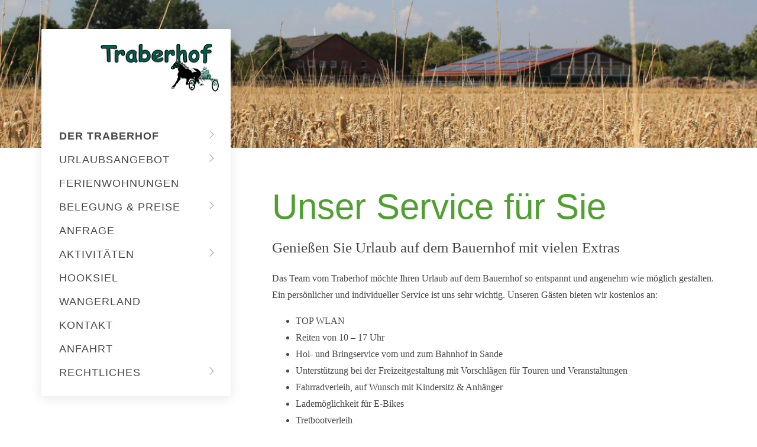

--- FILE ---
content_type: text/html; charset=UTF-8
request_url: https://www.traberhof.de/der-traberhof/service/
body_size: 14202
content:
<!doctype html>
<!--[if lt IE 7]>      <html lang="de" class="no-js lt-ie10 lt-ie9 lt-ie8 lt-ie7"> <![endif]-->
<!--[if IE 7]>         <html lang="de" class="no-js lt-ie10 lt-ie9 lt-ie8"> <![endif]-->
<!--[if IE 8]>         <html lang="de" class="no-js lt-ie10 lt-ie9"> <![endif]-->
<!--[if IE 9 ]>   	   <html class="ie lt-ie10 no-js" lang="de-DE"> <![endif]-->
<!--[if gt IE 9]><!--><html lang="de" class="no-js"><!--<![endif]-->
	<head>
		<meta charset="UTF-8">
		

		<!--[if IE]>
		<meta http-equiv="X-UA-Compatible" content="IE=edge,chrome=1">
		<![endif]-->
		<meta name="viewport" content="width=device-width,initial-scale=1.0">

		<link href="https://www.traberhof.de/wp-content/themes/traberhof/assets/img/favicon.ico" rel="shortcut icon">
		<link href="https://www.traberhof.de/wp-content/themes/traberhof/img/icons/touch.png" rel="apple-touch-icon-precomposed">

		<meta name='robots' content='index, follow, max-image-preview:large, max-snippet:-1, max-video-preview:-1' />

	<!-- This site is optimized with the Yoast SEO plugin v26.8 - https://yoast.com/product/yoast-seo-wordpress/ -->
	<title>Urlaub auf dem Bauernhof mit Kindern – Jetzt entdecken!</title>
	<meta name="description" content="Der Traberhof bei Hooksiel bietet Ihnen eine tolle Unterkunft für den Urlaub auf dem Bauernhof mit Kindern. Reiten, Spielen, Relaxen: Entdecken Sie den Hof." />
	<link rel="canonical" href="https://www.traberhof.de/der-traberhof/service/" />
	<meta property="og:locale" content="de_DE" />
	<meta property="og:type" content="article" />
	<meta property="og:title" content="Urlaub auf dem Bauernhof mit Kindern – Jetzt entdecken!" />
	<meta property="og:description" content="Der Traberhof bei Hooksiel bietet Ihnen eine tolle Unterkunft für den Urlaub auf dem Bauernhof mit Kindern. Reiten, Spielen, Relaxen: Entdecken Sie den Hof." />
	<meta property="og:url" content="https://www.traberhof.de/der-traberhof/service/" />
	<meta property="og:site_name" content="Traberhof" />
	<meta property="article:publisher" content="https://www.facebook.com/Traberhof/" />
	<meta property="article:modified_time" content="2025-06-04T06:58:40+00:00" />
	<meta name="twitter:card" content="summary_large_image" />
	<meta name="twitter:label1" content="Geschätzte Lesezeit" />
	<meta name="twitter:data1" content="2 Minuten" />
	<script type="application/ld+json" class="yoast-schema-graph">{"@context":"https://schema.org","@graph":[{"@type":"WebPage","@id":"https://www.traberhof.de/der-traberhof/service/","url":"https://www.traberhof.de/der-traberhof/service/","name":"Urlaub auf dem Bauernhof mit Kindern – Jetzt entdecken!","isPartOf":{"@id":"https://www.traberhof.de/#website"},"datePublished":"2015-06-30T14:44:38+00:00","dateModified":"2025-06-04T06:58:40+00:00","description":"Der Traberhof bei Hooksiel bietet Ihnen eine tolle Unterkunft für den Urlaub auf dem Bauernhof mit Kindern. Reiten, Spielen, Relaxen: Entdecken Sie den Hof.","breadcrumb":{"@id":"https://www.traberhof.de/der-traberhof/service/#breadcrumb"},"inLanguage":"de","potentialAction":[{"@type":"ReadAction","target":["https://www.traberhof.de/der-traberhof/service/"]}]},{"@type":"BreadcrumbList","@id":"https://www.traberhof.de/der-traberhof/service/#breadcrumb","itemListElement":[{"@type":"ListItem","position":1,"name":"Home","item":"https://www.traberhof.de/"},{"@type":"ListItem","position":2,"name":"Über den Traberhof","item":"https://www.traberhof.de/der-traberhof/"},{"@type":"ListItem","position":3,"name":"Unser Service für Sie"}]},{"@type":"WebSite","@id":"https://www.traberhof.de/#website","url":"https://www.traberhof.de/","name":"Traberhof","description":"Urlaub auf dem Traberhof in Hooksiel im Wangerland","publisher":{"@id":"https://www.traberhof.de/#organization"},"potentialAction":[{"@type":"SearchAction","target":{"@type":"EntryPoint","urlTemplate":"https://www.traberhof.de/?s={search_term_string}"},"query-input":{"@type":"PropertyValueSpecification","valueRequired":true,"valueName":"search_term_string"}}],"inLanguage":"de"},{"@type":"Organization","@id":"https://www.traberhof.de/#organization","name":"Traberhof","url":"https://www.traberhof.de/","logo":{"@type":"ImageObject","inLanguage":"de","@id":"https://www.traberhof.de/#/schema/logo/image/","url":"https://www.traberhof.de/wp-content/uploads/2025/11/logo.jpg","contentUrl":"https://www.traberhof.de/wp-content/uploads/2025/11/logo.jpg","width":200,"height":83,"caption":"Traberhof"},"image":{"@id":"https://www.traberhof.de/#/schema/logo/image/"},"sameAs":["https://www.facebook.com/Traberhof/","https://www.instagram.com/traberhof/?hl=de"]}]}</script>
	<!-- / Yoast SEO plugin. -->


<link rel='dns-prefetch' href='//www.traberhof.de' />
<link rel='dns-prefetch' href='//www.easy-booking.at' />
<link rel="alternate" title="oEmbed (JSON)" type="application/json+oembed" href="https://www.traberhof.de/wp-json/oembed/1.0/embed?url=https%3A%2F%2Fwww.traberhof.de%2Fder-traberhof%2Fservice%2F" />
<link rel="alternate" title="oEmbed (XML)" type="text/xml+oembed" href="https://www.traberhof.de/wp-json/oembed/1.0/embed?url=https%3A%2F%2Fwww.traberhof.de%2Fder-traberhof%2Fservice%2F&#038;format=xml" />
<style id='wp-img-auto-sizes-contain-inline-css' type='text/css'>
img:is([sizes=auto i],[sizes^="auto," i]){contain-intrinsic-size:3000px 1500px}
/*# sourceURL=wp-img-auto-sizes-contain-inline-css */
</style>
<link rel='stylesheet' id='ownstyles-css' href='https://www.traberhof.de/wp-content/themes/traberhof/assets/css/style.min.css?ver=1.0' media='all' />
<link rel='stylesheet' id='jquery-ui-smoothness-css' href='https://www.traberhof.de/wp-content/themes/traberhof/assets/css/lib/jquery-ui-1.10.3.custom.min.css?ver=1.10.3' media='all' />
<style id='wp-block-library-inline-css' type='text/css'>
:root{--wp-block-synced-color:#7a00df;--wp-block-synced-color--rgb:122,0,223;--wp-bound-block-color:var(--wp-block-synced-color);--wp-editor-canvas-background:#ddd;--wp-admin-theme-color:#007cba;--wp-admin-theme-color--rgb:0,124,186;--wp-admin-theme-color-darker-10:#006ba1;--wp-admin-theme-color-darker-10--rgb:0,107,160.5;--wp-admin-theme-color-darker-20:#005a87;--wp-admin-theme-color-darker-20--rgb:0,90,135;--wp-admin-border-width-focus:2px}@media (min-resolution:192dpi){:root{--wp-admin-border-width-focus:1.5px}}.wp-element-button{cursor:pointer}:root .has-very-light-gray-background-color{background-color:#eee}:root .has-very-dark-gray-background-color{background-color:#313131}:root .has-very-light-gray-color{color:#eee}:root .has-very-dark-gray-color{color:#313131}:root .has-vivid-green-cyan-to-vivid-cyan-blue-gradient-background{background:linear-gradient(135deg,#00d084,#0693e3)}:root .has-purple-crush-gradient-background{background:linear-gradient(135deg,#34e2e4,#4721fb 50%,#ab1dfe)}:root .has-hazy-dawn-gradient-background{background:linear-gradient(135deg,#faaca8,#dad0ec)}:root .has-subdued-olive-gradient-background{background:linear-gradient(135deg,#fafae1,#67a671)}:root .has-atomic-cream-gradient-background{background:linear-gradient(135deg,#fdd79a,#004a59)}:root .has-nightshade-gradient-background{background:linear-gradient(135deg,#330968,#31cdcf)}:root .has-midnight-gradient-background{background:linear-gradient(135deg,#020381,#2874fc)}:root{--wp--preset--font-size--normal:16px;--wp--preset--font-size--huge:42px}.has-regular-font-size{font-size:1em}.has-larger-font-size{font-size:2.625em}.has-normal-font-size{font-size:var(--wp--preset--font-size--normal)}.has-huge-font-size{font-size:var(--wp--preset--font-size--huge)}.has-text-align-center{text-align:center}.has-text-align-left{text-align:left}.has-text-align-right{text-align:right}.has-fit-text{white-space:nowrap!important}#end-resizable-editor-section{display:none}.aligncenter{clear:both}.items-justified-left{justify-content:flex-start}.items-justified-center{justify-content:center}.items-justified-right{justify-content:flex-end}.items-justified-space-between{justify-content:space-between}.screen-reader-text{border:0;clip-path:inset(50%);height:1px;margin:-1px;overflow:hidden;padding:0;position:absolute;width:1px;word-wrap:normal!important}.screen-reader-text:focus{background-color:#ddd;clip-path:none;color:#444;display:block;font-size:1em;height:auto;left:5px;line-height:normal;padding:15px 23px 14px;text-decoration:none;top:5px;width:auto;z-index:100000}html :where(.has-border-color){border-style:solid}html :where([style*=border-top-color]){border-top-style:solid}html :where([style*=border-right-color]){border-right-style:solid}html :where([style*=border-bottom-color]){border-bottom-style:solid}html :where([style*=border-left-color]){border-left-style:solid}html :where([style*=border-width]){border-style:solid}html :where([style*=border-top-width]){border-top-style:solid}html :where([style*=border-right-width]){border-right-style:solid}html :where([style*=border-bottom-width]){border-bottom-style:solid}html :where([style*=border-left-width]){border-left-style:solid}html :where(img[class*=wp-image-]){height:auto;max-width:100%}:where(figure){margin:0 0 1em}html :where(.is-position-sticky){--wp-admin--admin-bar--position-offset:var(--wp-admin--admin-bar--height,0px)}@media screen and (max-width:600px){html :where(.is-position-sticky){--wp-admin--admin-bar--position-offset:0px}}

/*# sourceURL=wp-block-library-inline-css */
</style><style id='global-styles-inline-css' type='text/css'>
:root{--wp--preset--aspect-ratio--square: 1;--wp--preset--aspect-ratio--4-3: 4/3;--wp--preset--aspect-ratio--3-4: 3/4;--wp--preset--aspect-ratio--3-2: 3/2;--wp--preset--aspect-ratio--2-3: 2/3;--wp--preset--aspect-ratio--16-9: 16/9;--wp--preset--aspect-ratio--9-16: 9/16;--wp--preset--color--black: #000000;--wp--preset--color--cyan-bluish-gray: #abb8c3;--wp--preset--color--white: #ffffff;--wp--preset--color--pale-pink: #f78da7;--wp--preset--color--vivid-red: #cf2e2e;--wp--preset--color--luminous-vivid-orange: #ff6900;--wp--preset--color--luminous-vivid-amber: #fcb900;--wp--preset--color--light-green-cyan: #7bdcb5;--wp--preset--color--vivid-green-cyan: #00d084;--wp--preset--color--pale-cyan-blue: #8ed1fc;--wp--preset--color--vivid-cyan-blue: #0693e3;--wp--preset--color--vivid-purple: #9b51e0;--wp--preset--gradient--vivid-cyan-blue-to-vivid-purple: linear-gradient(135deg,rgb(6,147,227) 0%,rgb(155,81,224) 100%);--wp--preset--gradient--light-green-cyan-to-vivid-green-cyan: linear-gradient(135deg,rgb(122,220,180) 0%,rgb(0,208,130) 100%);--wp--preset--gradient--luminous-vivid-amber-to-luminous-vivid-orange: linear-gradient(135deg,rgb(252,185,0) 0%,rgb(255,105,0) 100%);--wp--preset--gradient--luminous-vivid-orange-to-vivid-red: linear-gradient(135deg,rgb(255,105,0) 0%,rgb(207,46,46) 100%);--wp--preset--gradient--very-light-gray-to-cyan-bluish-gray: linear-gradient(135deg,rgb(238,238,238) 0%,rgb(169,184,195) 100%);--wp--preset--gradient--cool-to-warm-spectrum: linear-gradient(135deg,rgb(74,234,220) 0%,rgb(151,120,209) 20%,rgb(207,42,186) 40%,rgb(238,44,130) 60%,rgb(251,105,98) 80%,rgb(254,248,76) 100%);--wp--preset--gradient--blush-light-purple: linear-gradient(135deg,rgb(255,206,236) 0%,rgb(152,150,240) 100%);--wp--preset--gradient--blush-bordeaux: linear-gradient(135deg,rgb(254,205,165) 0%,rgb(254,45,45) 50%,rgb(107,0,62) 100%);--wp--preset--gradient--luminous-dusk: linear-gradient(135deg,rgb(255,203,112) 0%,rgb(199,81,192) 50%,rgb(65,88,208) 100%);--wp--preset--gradient--pale-ocean: linear-gradient(135deg,rgb(255,245,203) 0%,rgb(182,227,212) 50%,rgb(51,167,181) 100%);--wp--preset--gradient--electric-grass: linear-gradient(135deg,rgb(202,248,128) 0%,rgb(113,206,126) 100%);--wp--preset--gradient--midnight: linear-gradient(135deg,rgb(2,3,129) 0%,rgb(40,116,252) 100%);--wp--preset--font-size--small: 13px;--wp--preset--font-size--medium: 20px;--wp--preset--font-size--large: 36px;--wp--preset--font-size--x-large: 42px;--wp--preset--spacing--20: 0.44rem;--wp--preset--spacing--30: 0.67rem;--wp--preset--spacing--40: 1rem;--wp--preset--spacing--50: 1.5rem;--wp--preset--spacing--60: 2.25rem;--wp--preset--spacing--70: 3.38rem;--wp--preset--spacing--80: 5.06rem;--wp--preset--shadow--natural: 6px 6px 9px rgba(0, 0, 0, 0.2);--wp--preset--shadow--deep: 12px 12px 50px rgba(0, 0, 0, 0.4);--wp--preset--shadow--sharp: 6px 6px 0px rgba(0, 0, 0, 0.2);--wp--preset--shadow--outlined: 6px 6px 0px -3px rgb(255, 255, 255), 6px 6px rgb(0, 0, 0);--wp--preset--shadow--crisp: 6px 6px 0px rgb(0, 0, 0);}:where(.is-layout-flex){gap: 0.5em;}:where(.is-layout-grid){gap: 0.5em;}body .is-layout-flex{display: flex;}.is-layout-flex{flex-wrap: wrap;align-items: center;}.is-layout-flex > :is(*, div){margin: 0;}body .is-layout-grid{display: grid;}.is-layout-grid > :is(*, div){margin: 0;}:where(.wp-block-columns.is-layout-flex){gap: 2em;}:where(.wp-block-columns.is-layout-grid){gap: 2em;}:where(.wp-block-post-template.is-layout-flex){gap: 1.25em;}:where(.wp-block-post-template.is-layout-grid){gap: 1.25em;}.has-black-color{color: var(--wp--preset--color--black) !important;}.has-cyan-bluish-gray-color{color: var(--wp--preset--color--cyan-bluish-gray) !important;}.has-white-color{color: var(--wp--preset--color--white) !important;}.has-pale-pink-color{color: var(--wp--preset--color--pale-pink) !important;}.has-vivid-red-color{color: var(--wp--preset--color--vivid-red) !important;}.has-luminous-vivid-orange-color{color: var(--wp--preset--color--luminous-vivid-orange) !important;}.has-luminous-vivid-amber-color{color: var(--wp--preset--color--luminous-vivid-amber) !important;}.has-light-green-cyan-color{color: var(--wp--preset--color--light-green-cyan) !important;}.has-vivid-green-cyan-color{color: var(--wp--preset--color--vivid-green-cyan) !important;}.has-pale-cyan-blue-color{color: var(--wp--preset--color--pale-cyan-blue) !important;}.has-vivid-cyan-blue-color{color: var(--wp--preset--color--vivid-cyan-blue) !important;}.has-vivid-purple-color{color: var(--wp--preset--color--vivid-purple) !important;}.has-black-background-color{background-color: var(--wp--preset--color--black) !important;}.has-cyan-bluish-gray-background-color{background-color: var(--wp--preset--color--cyan-bluish-gray) !important;}.has-white-background-color{background-color: var(--wp--preset--color--white) !important;}.has-pale-pink-background-color{background-color: var(--wp--preset--color--pale-pink) !important;}.has-vivid-red-background-color{background-color: var(--wp--preset--color--vivid-red) !important;}.has-luminous-vivid-orange-background-color{background-color: var(--wp--preset--color--luminous-vivid-orange) !important;}.has-luminous-vivid-amber-background-color{background-color: var(--wp--preset--color--luminous-vivid-amber) !important;}.has-light-green-cyan-background-color{background-color: var(--wp--preset--color--light-green-cyan) !important;}.has-vivid-green-cyan-background-color{background-color: var(--wp--preset--color--vivid-green-cyan) !important;}.has-pale-cyan-blue-background-color{background-color: var(--wp--preset--color--pale-cyan-blue) !important;}.has-vivid-cyan-blue-background-color{background-color: var(--wp--preset--color--vivid-cyan-blue) !important;}.has-vivid-purple-background-color{background-color: var(--wp--preset--color--vivid-purple) !important;}.has-black-border-color{border-color: var(--wp--preset--color--black) !important;}.has-cyan-bluish-gray-border-color{border-color: var(--wp--preset--color--cyan-bluish-gray) !important;}.has-white-border-color{border-color: var(--wp--preset--color--white) !important;}.has-pale-pink-border-color{border-color: var(--wp--preset--color--pale-pink) !important;}.has-vivid-red-border-color{border-color: var(--wp--preset--color--vivid-red) !important;}.has-luminous-vivid-orange-border-color{border-color: var(--wp--preset--color--luminous-vivid-orange) !important;}.has-luminous-vivid-amber-border-color{border-color: var(--wp--preset--color--luminous-vivid-amber) !important;}.has-light-green-cyan-border-color{border-color: var(--wp--preset--color--light-green-cyan) !important;}.has-vivid-green-cyan-border-color{border-color: var(--wp--preset--color--vivid-green-cyan) !important;}.has-pale-cyan-blue-border-color{border-color: var(--wp--preset--color--pale-cyan-blue) !important;}.has-vivid-cyan-blue-border-color{border-color: var(--wp--preset--color--vivid-cyan-blue) !important;}.has-vivid-purple-border-color{border-color: var(--wp--preset--color--vivid-purple) !important;}.has-vivid-cyan-blue-to-vivid-purple-gradient-background{background: var(--wp--preset--gradient--vivid-cyan-blue-to-vivid-purple) !important;}.has-light-green-cyan-to-vivid-green-cyan-gradient-background{background: var(--wp--preset--gradient--light-green-cyan-to-vivid-green-cyan) !important;}.has-luminous-vivid-amber-to-luminous-vivid-orange-gradient-background{background: var(--wp--preset--gradient--luminous-vivid-amber-to-luminous-vivid-orange) !important;}.has-luminous-vivid-orange-to-vivid-red-gradient-background{background: var(--wp--preset--gradient--luminous-vivid-orange-to-vivid-red) !important;}.has-very-light-gray-to-cyan-bluish-gray-gradient-background{background: var(--wp--preset--gradient--very-light-gray-to-cyan-bluish-gray) !important;}.has-cool-to-warm-spectrum-gradient-background{background: var(--wp--preset--gradient--cool-to-warm-spectrum) !important;}.has-blush-light-purple-gradient-background{background: var(--wp--preset--gradient--blush-light-purple) !important;}.has-blush-bordeaux-gradient-background{background: var(--wp--preset--gradient--blush-bordeaux) !important;}.has-luminous-dusk-gradient-background{background: var(--wp--preset--gradient--luminous-dusk) !important;}.has-pale-ocean-gradient-background{background: var(--wp--preset--gradient--pale-ocean) !important;}.has-electric-grass-gradient-background{background: var(--wp--preset--gradient--electric-grass) !important;}.has-midnight-gradient-background{background: var(--wp--preset--gradient--midnight) !important;}.has-small-font-size{font-size: var(--wp--preset--font-size--small) !important;}.has-medium-font-size{font-size: var(--wp--preset--font-size--medium) !important;}.has-large-font-size{font-size: var(--wp--preset--font-size--large) !important;}.has-x-large-font-size{font-size: var(--wp--preset--font-size--x-large) !important;}
/*# sourceURL=global-styles-inline-css */
</style>

<style id='classic-theme-styles-inline-css' type='text/css'>
/*! This file is auto-generated */
.wp-block-button__link{color:#fff;background-color:#32373c;border-radius:9999px;box-shadow:none;text-decoration:none;padding:calc(.667em + 2px) calc(1.333em + 2px);font-size:1.125em}.wp-block-file__button{background:#32373c;color:#fff;text-decoration:none}
/*# sourceURL=/wp-includes/css/classic-themes.min.css */
</style>
<link rel='stylesheet' id='borlabs-cookie-custom-css' href='https://www.traberhof.de/wp-content/cache/borlabs-cookie/1/borlabs-cookie-1-de.css?ver=3.3.23-62' media='all' />
<script data-no-optimize="1" data-no-minify="1" data-cfasync="false" type="text/javascript" src="https://www.traberhof.de/wp-content/cache/borlabs-cookie/1/borlabs-cookie-config-de.json.js?ver=3.3.23-70" id="borlabs-cookie-config-js"></script>
<script data-no-optimize="1" data-no-minify="1" data-cfasync="false" type="text/javascript" src="https://www.traberhof.de/wp-content/plugins/borlabs-cookie/assets/javascript/borlabs-cookie-prioritize.min.js?ver=3.3.23" id="borlabs-cookie-prioritize-js"></script>
<link rel="https://api.w.org/" href="https://www.traberhof.de/wp-json/" /><link rel="alternate" title="JSON" type="application/json" href="https://www.traberhof.de/wp-json/wp/v2/pages/37" /><script data-borlabs-cookie-script-blocker-ignore>
if ('0' === '1' && ('0' === '1' || '1' === '1')) {
    window['gtag_enable_tcf_support'] = true;
}
window.dataLayer = window.dataLayer || [];
if (typeof gtag !== 'function') {
    function gtag() {
        dataLayer.push(arguments);
    }
}
gtag('set', 'developer_id.dYjRjMm', true);
if ('0' === '1' || '1' === '1') {
    if (window.BorlabsCookieGoogleConsentModeDefaultSet !== true) {
        let getCookieValue = function (name) {
            return document.cookie.match('(^|;)\\s*' + name + '\\s*=\\s*([^;]+)')?.pop() || '';
        };
        let cookieValue = getCookieValue('borlabs-cookie-gcs');
        let consentsFromCookie = {};
        if (cookieValue !== '') {
            consentsFromCookie = JSON.parse(decodeURIComponent(cookieValue));
        }
        let defaultValues = {
            'ad_storage': 'denied',
            'ad_user_data': 'denied',
            'ad_personalization': 'denied',
            'analytics_storage': 'denied',
            'functionality_storage': 'denied',
            'personalization_storage': 'denied',
            'security_storage': 'denied',
            'wait_for_update': 500,
        };
        gtag('consent', 'default', { ...defaultValues, ...consentsFromCookie });
    }
    window.BorlabsCookieGoogleConsentModeDefaultSet = true;
    let borlabsCookieConsentChangeHandler = function () {
        window.dataLayer = window.dataLayer || [];
        if (typeof gtag !== 'function') { function gtag(){dataLayer.push(arguments);} }

        let getCookieValue = function (name) {
            return document.cookie.match('(^|;)\\s*' + name + '\\s*=\\s*([^;]+)')?.pop() || '';
        };
        let cookieValue = getCookieValue('borlabs-cookie-gcs');
        let consentsFromCookie = {};
        if (cookieValue !== '') {
            consentsFromCookie = JSON.parse(decodeURIComponent(cookieValue));
        }

        consentsFromCookie.analytics_storage = BorlabsCookie.Consents.hasConsent('google-analytics') ? 'granted' : 'denied';

        BorlabsCookie.CookieLibrary.setCookie(
            'borlabs-cookie-gcs',
            JSON.stringify(consentsFromCookie),
            BorlabsCookie.Settings.automaticCookieDomainAndPath.value ? '' : BorlabsCookie.Settings.cookieDomain.value,
            BorlabsCookie.Settings.cookiePath.value,
            BorlabsCookie.Cookie.getPluginCookie().expires,
            BorlabsCookie.Settings.cookieSecure.value,
            BorlabsCookie.Settings.cookieSameSite.value
        );
    }
    document.addEventListener('borlabs-cookie-consent-saved', borlabsCookieConsentChangeHandler);
    document.addEventListener('borlabs-cookie-handle-unblock', borlabsCookieConsentChangeHandler);
}
if ('0' === '1') {
    gtag("js", new Date());
    gtag("config", "UA-70325969-1", {"anonymize_ip": true});

    (function (w, d, s, i) {
        var f = d.getElementsByTagName(s)[0],
            j = d.createElement(s);
        j.async = true;
        j.src =
            "https://www.googletagmanager.com/gtag/js?id=" + i;
        f.parentNode.insertBefore(j, f);
    })(window, document, "script", "UA-70325969-1");
}
</script><script data-no-optimize="1" data-no-minify="1" data-cfasync="false" data-borlabs-cookie-script-blocker-ignore>
    (function () {
        if ('0' === '1' && '1' === '1') {
            window['gtag_enable_tcf_support'] = true;
        }
        window.dataLayer = window.dataLayer || [];
        if (typeof window.gtag !== 'function') {
            window.gtag = function () {
                window.dataLayer.push(arguments);
            };
        }
        gtag('set', 'developer_id.dYjRjMm', true);
        if ('1' === '1') {
            let getCookieValue = function (name) {
                return document.cookie.match('(^|;)\\s*' + name + '\\s*=\\s*([^;]+)')?.pop() || '';
            };
            const gtmRegionsData = '{{ google-tag-manager-cm-regional-defaults }}';
            let gtmRegions = [];
            if (gtmRegionsData !== '\{\{ google-tag-manager-cm-regional-defaults \}\}') {
                gtmRegions = JSON.parse(gtmRegionsData);
            }
            let defaultRegion = null;
            for (let gtmRegionIndex in gtmRegions) {
                let gtmRegion = gtmRegions[gtmRegionIndex];
                if (gtmRegion['google-tag-manager-cm-region'] === '') {
                    defaultRegion = gtmRegion;
                } else {
                    gtag('consent', 'default', {
                        'ad_storage': gtmRegion['google-tag-manager-cm-default-ad-storage'],
                        'ad_user_data': gtmRegion['google-tag-manager-cm-default-ad-user-data'],
                        'ad_personalization': gtmRegion['google-tag-manager-cm-default-ad-personalization'],
                        'analytics_storage': gtmRegion['google-tag-manager-cm-default-analytics-storage'],
                        'functionality_storage': gtmRegion['google-tag-manager-cm-default-functionality-storage'],
                        'personalization_storage': gtmRegion['google-tag-manager-cm-default-personalization-storage'],
                        'security_storage': gtmRegion['google-tag-manager-cm-default-security-storage'],
                        'region': gtmRegion['google-tag-manager-cm-region'].toUpperCase().split(','),
						'wait_for_update': 500,
                    });
                }
            }
            let cookieValue = getCookieValue('borlabs-cookie-gcs');
            let consentsFromCookie = {};
            if (cookieValue !== '') {
                consentsFromCookie = JSON.parse(decodeURIComponent(cookieValue));
            }
            let defaultValues = {
                'ad_storage': defaultRegion === null ? 'denied' : defaultRegion['google-tag-manager-cm-default-ad-storage'],
                'ad_user_data': defaultRegion === null ? 'denied' : defaultRegion['google-tag-manager-cm-default-ad-user-data'],
                'ad_personalization': defaultRegion === null ? 'denied' : defaultRegion['google-tag-manager-cm-default-ad-personalization'],
                'analytics_storage': defaultRegion === null ? 'denied' : defaultRegion['google-tag-manager-cm-default-analytics-storage'],
                'functionality_storage': defaultRegion === null ? 'denied' : defaultRegion['google-tag-manager-cm-default-functionality-storage'],
                'personalization_storage': defaultRegion === null ? 'denied' : defaultRegion['google-tag-manager-cm-default-personalization-storage'],
                'security_storage': defaultRegion === null ? 'denied' : defaultRegion['google-tag-manager-cm-default-security-storage'],
                'wait_for_update': 500,
            };
            gtag('consent', 'default', {...defaultValues, ...consentsFromCookie});
            gtag('set', 'ads_data_redaction', true);
        }

        if ('0' === '1') {
            let url = new URL(window.location.href);

            if ((url.searchParams.has('gtm_debug') && url.searchParams.get('gtm_debug') !== '') || document.cookie.indexOf('__TAG_ASSISTANT=') !== -1 || document.documentElement.hasAttribute('data-tag-assistant-present')) {
                /* GTM block start */
                (function(w,d,s,l,i){w[l]=w[l]||[];w[l].push({'gtm.start':
                        new Date().getTime(),event:'gtm.js'});var f=d.getElementsByTagName(s)[0],
                    j=d.createElement(s),dl=l!='dataLayer'?'&l='+l:'';j.async=true;j.src=
                    'https://www.googletagmanager.com/gtm.js?id='+i+dl;f.parentNode.insertBefore(j,f);
                })(window,document,'script','dataLayer','GTM-M6G9CDR');
                /* GTM block end */
            } else {
                /* GTM block start */
                (function(w,d,s,l,i){w[l]=w[l]||[];w[l].push({'gtm.start':
                        new Date().getTime(),event:'gtm.js'});var f=d.getElementsByTagName(s)[0],
                    j=d.createElement(s),dl=l!='dataLayer'?'&l='+l:'';j.async=true;j.src=
                    'https://www.traberhof.de/wp-content/uploads/borlabs-cookie/' + i + '.js?ver=not-set-yet';f.parentNode.insertBefore(j,f);
                })(window,document,'script','dataLayer','GTM-M6G9CDR');
                /* GTM block end */
            }
        }


        let borlabsCookieConsentChangeHandler = function () {
            window.dataLayer = window.dataLayer || [];
            if (typeof window.gtag !== 'function') {
                window.gtag = function() {
                    window.dataLayer.push(arguments);
                };
            }

            let consents = BorlabsCookie.Cookie.getPluginCookie().consents;

            if ('1' === '1') {
                let gtmConsents = {};
                let customConsents = {};

				let services = BorlabsCookie.Services._services;

				for (let service in services) {
					if (service !== 'borlabs-cookie') {
						customConsents['borlabs_cookie_' + service.replaceAll('-', '_')] = BorlabsCookie.Consents.hasConsent(service) ? 'granted' : 'denied';
					}
				}

                if ('0' === '1') {
                    gtmConsents = {
                        'analytics_storage': BorlabsCookie.Consents.hasConsentForServiceGroup('statistics') === true ? 'granted' : 'denied',
                        'functionality_storage': BorlabsCookie.Consents.hasConsentForServiceGroup('statistics') === true ? 'granted' : 'denied',
                        'personalization_storage': BorlabsCookie.Consents.hasConsentForServiceGroup('statistics') === true ? 'granted' : 'denied',
                        'security_storage': BorlabsCookie.Consents.hasConsentForServiceGroup('statistics') === true ? 'granted' : 'denied',
                    };
                } else {
                    gtmConsents = {
                        'ad_storage': BorlabsCookie.Consents.hasConsentForServiceGroup('statistics') === true ? 'granted' : 'denied',
                        'ad_user_data': BorlabsCookie.Consents.hasConsentForServiceGroup('statistics') === true ? 'granted' : 'denied',
                        'ad_personalization': BorlabsCookie.Consents.hasConsentForServiceGroup('statistics') === true ? 'granted' : 'denied',
                        'analytics_storage': BorlabsCookie.Consents.hasConsentForServiceGroup('statistics') === true ? 'granted' : 'denied',
                        'functionality_storage': BorlabsCookie.Consents.hasConsentForServiceGroup('statistics') === true ? 'granted' : 'denied',
                        'personalization_storage': BorlabsCookie.Consents.hasConsentForServiceGroup('statistics') === true ? 'granted' : 'denied',
                        'security_storage': BorlabsCookie.Consents.hasConsentForServiceGroup('statistics') === true ? 'granted' : 'denied',
                    };
                }
                BorlabsCookie.CookieLibrary.setCookie(
                    'borlabs-cookie-gcs',
                    JSON.stringify(gtmConsents),
                    BorlabsCookie.Settings.automaticCookieDomainAndPath.value ? '' : BorlabsCookie.Settings.cookieDomain.value,
                    BorlabsCookie.Settings.cookiePath.value,
                    BorlabsCookie.Cookie.getPluginCookie().expires,
                    BorlabsCookie.Settings.cookieSecure.value,
                    BorlabsCookie.Settings.cookieSameSite.value
                );
                gtag('consent', 'update', {...gtmConsents, ...customConsents});
            }


            for (let serviceGroup in consents) {
                for (let service of consents[serviceGroup]) {
                    if (!window.BorlabsCookieGtmPackageSentEvents.includes(service) && service !== 'borlabs-cookie') {
                        window.dataLayer.push({
                            event: 'borlabs-cookie-opt-in-' + service,
                        });
                        window.BorlabsCookieGtmPackageSentEvents.push(service);
                    }
                }
            }
            let afterConsentsEvent = document.createEvent('Event');
            afterConsentsEvent.initEvent('borlabs-cookie-google-tag-manager-after-consents', true, true);
            document.dispatchEvent(afterConsentsEvent);
        };
        window.BorlabsCookieGtmPackageSentEvents = [];
        document.addEventListener('borlabs-cookie-consent-saved', borlabsCookieConsentChangeHandler);
        document.addEventListener('borlabs-cookie-handle-unblock', borlabsCookieConsentChangeHandler);
    })();
</script>
		<!--[if lt IE 9]>
			<script src="https://www.traberhof.de/wp-content/themes/traberhof/assets/js/vendor/html5shiv.js"></script>
			<script src="https://www.traberhof.de/wp-content/themes/traberhof/assets/js/vendor/respond.js"></script>
		<![endif]-->

		<meta name="google-site-verification" content="dXbqq6SFnagxCWQ30eWdhqxW5C0hJ5o-Niu78IOiw3Y" />

		<script>
			var trackGoal = false;
		</script>

	</head>
	<body class="wp-singular page-template-default page page-id-37 page-child parent-pageid-32 wp-theme-traberhof service">
    <a href="#main" class="skip-to-main-content-link">Skip to main content</a>

	<div class="wrapper">

		

		<div id="main" class="clearfix big">

			<header class="header">
				<div class="inner">
					<div class="container">
						<div class="row">
							<div class="col-xs-12 col-md-4">

								<div id="headBar">
									<div class="logo">
										<a href="https://www.traberhof.de">
											<img src="https://www.traberhof.de/wp-content/themes/traberhof/images/logo.jpg" alt="Logo" class="logo-img" height="81" width="200">
										</a>
									</div>

									<div id="headBarInner">
										<div class="logoTitle">
											<a href="https://www.traberhof.de">
																								<img src="https://www.traberhof.de/wp-content/themes/traberhof/images/logoTitle.jpg" alt="Logo" class="logo-img" height="33" width="186">
											</a>
										</div>

										<div id="navToggle">
											<div class="burger">
												<span></span>
												<span></span>
												<span></span>
											</div>
										</div>
									</div>

									<nav id="mainnavCon" class="nav">
										<ul id="mainnav"><li id="menu-item-84" class="menu-item menu-item-type-post_type menu-item-object-page current-page-ancestor current-menu-ancestor current-menu-parent current-page-parent current_page_parent current_page_ancestor menu-item-has-children menu-item-84"><a href="https://www.traberhof.de/der-traberhof/">Der Traberhof</a><span class="arrow"></span>
<ul class="sub-menu">
	<li id="menu-item-1398" class="menu-item menu-item-type-post_type menu-item-object-page menu-item-1398"><a href="https://www.traberhof.de/wissenswertes/">Wissenswertes</a></li>
	<li id="menu-item-688" class="menu-item menu-item-type-post_type menu-item-object-page menu-item-688"><a href="https://www.traberhof.de/der-traberhof/bildergalerie/">Bildergalerie</a></li>
	<li id="menu-item-87" class="menu-item menu-item-type-post_type menu-item-object-page current-menu-item page_item page-item-37 current_page_item menu-item-87"><a href="https://www.traberhof.de/der-traberhof/service/" aria-current="page">Service</a></li>
	<li id="menu-item-88" class="menu-item menu-item-type-post_type menu-item-object-page menu-item-88"><a href="https://www.traberhof.de/der-traberhof/wellness/">Wellness</a></li>
	<li id="menu-item-85" class="menu-item menu-item-type-post_type menu-item-object-page menu-item-85"><a href="https://www.traberhof.de/der-traberhof/auszeichnung/">Auszeichnungen</a></li>
	<li id="menu-item-86" class="menu-item menu-item-type-post_type menu-item-object-page menu-item-86"><a href="https://www.traberhof.de/der-traberhof/bewertung/">Bewertungen</a></li>
</ul>
</li>
<li id="menu-item-93" class="menu-item menu-item-type-post_type menu-item-object-page menu-item-has-children menu-item-93"><a href="https://www.traberhof.de/urlaubsangebot/">Urlaubsangebot</a><span class="arrow"></span>
<ul class="sub-menu">
	<li id="menu-item-94" class="menu-item menu-item-type-post_type menu-item-object-page menu-item-94"><a href="https://www.traberhof.de/urlaubsangebot/kinderbauernhof-urlaub/">Kinderbauernhof-Urlaub</a></li>
	<li id="menu-item-95" class="menu-item menu-item-type-post_type menu-item-object-page menu-item-95"><a href="https://www.traberhof.de/urlaubsangebot/reitferien/">Reiterferien</a></li>
	<li id="menu-item-97" class="menu-item menu-item-type-post_type menu-item-object-page menu-item-97"><a href="https://www.traberhof.de/urlaubsangebot/urlaub-mit-kleinkind/">Urlaub mit Kleinkind</a></li>
	<li id="menu-item-96" class="menu-item menu-item-type-post_type menu-item-object-page menu-item-96"><a href="https://www.traberhof.de/urlaubsangebot/urlaub-mit-eigenem-pferd/">Urlaub mit dem eigenen Pferd</a></li>
</ul>
</li>
<li id="menu-item-726" class="customMenuParent menu-item menu-item-type-custom menu-item-object-custom menu-item-726"><a href="https://www.traberhof.de/ferienwohnungen/">Ferienwohnungen</a><span class="arrow"></span></li>
<li id="menu-item-82" class="menu-item menu-item-type-post_type menu-item-object-page menu-item-has-children menu-item-82"><a href="https://www.traberhof.de/belegung-preise/">Belegung &#038; Preise</a><span class="arrow"></span>
<ul class="sub-menu">
	<li id="menu-item-83" class="menu-item menu-item-type-post_type menu-item-object-page menu-item-83"><a href="https://www.traberhof.de/belegung-preise/angebote/">Angebote</a></li>
</ul>
</li>
<li id="menu-item-81" class="menu-item menu-item-type-post_type menu-item-object-page menu-item-81"><a href="https://www.traberhof.de/anfrage/">Anfrage</a><span class="arrow"></span></li>
<li id="menu-item-77" class="menu-item menu-item-type-post_type menu-item-object-page menu-item-has-children menu-item-77"><a href="https://www.traberhof.de/aktivitaeten/">Aktivitäten</a><span class="arrow"></span>
<ul class="sub-menu">
	<li id="menu-item-79" class="menu-item menu-item-type-post_type menu-item-object-page menu-item-79"><a href="https://www.traberhof.de/aktivitaeten/freizeitangebot/">Freizeitangebot</a></li>
	<li id="menu-item-78" class="menu-item menu-item-type-post_type menu-item-object-page menu-item-78"><a href="https://www.traberhof.de/aktivitaeten/ausflugsziele/">Ausflugsziele</a></li>
	<li id="menu-item-343" class="menu-item menu-item-type-custom menu-item-object-custom menu-item-343"><a target="_blank" href="http://wangerland.de/Erleben-Entdecken/Veranstaltungen/Veranstaltungskalender">Veranstaltungen</a></li>
</ul>
</li>
<li id="menu-item-89" class="menu-item menu-item-type-post_type menu-item-object-page menu-item-89"><a href="https://www.traberhof.de/hooksiel/">Hooksiel</a><span class="arrow"></span></li>
<li id="menu-item-98" class="menu-item menu-item-type-post_type menu-item-object-page menu-item-98"><a href="https://www.traberhof.de/wangerland/">Wangerland</a><span class="arrow"></span></li>
<li id="menu-item-91" class="menu-item menu-item-type-post_type menu-item-object-page menu-item-91"><a href="https://www.traberhof.de/kontakt/">Kontakt</a><span class="arrow"></span></li>
<li id="menu-item-80" class="menu-item menu-item-type-post_type menu-item-object-page menu-item-80"><a href="https://www.traberhof.de/anfahrt/">Anfahrt</a><span class="arrow"></span></li>
<li id="menu-item-1130" class="menu-item menu-item-type-custom menu-item-object-custom menu-item-has-children menu-item-1130"><a>Rechtliches</a><span class="arrow"></span>
<ul class="sub-menu">
	<li id="menu-item-1133" class="menu-item menu-item-type-post_type menu-item-object-page menu-item-1133"><a href="https://www.traberhof.de/impressum/">Impressum</a></li>
	<li id="menu-item-1131" class="menu-item menu-item-type-post_type menu-item-object-page menu-item-1131"><a href="https://www.traberhof.de/datenschutz/">Datenschutz</a></li>
	<li id="menu-item-1132" class="menu-item menu-item-type-post_type menu-item-object-page menu-item-1132"><a href="https://www.traberhof.de/agb/">AGB</a></li>
</ul>
</li>
</ul>									</nav>
								</div>

							</div>
						</div>
					</div>

				</div>

			</header>

			<div id="siteWrap">

				
				
			<div id="sliderWrap" class="singleImg">





				
				<div id="slider" class="flexslider">
					<ul class="slides">
													<li style="background-image: url(https://www.traberhof.de/wp-content/uploads/2015/06/traberhof-hooksiel-erntezeit-sommer-feld-1200x800.jpg)">
							</li>
											</ul>
				</div>
			</div>




	<section role="main" class="whiteBg">

		<div class="container">
			<div class="row">
				<div class="col-xs-12 col-md-8 col-md-offset-4 baseCol">

					<h1>Unser Service für Sie</h1>

					

						<article id="post-37" class="post-37 page type-page status-publish hentry">

							<h2>Genießen Sie Urlaub auf dem Bauernhof mit vielen Extras</h2>
<p>Das Team vom Traberhof möchte Ihren Urlaub auf dem Bauernhof so entspannt und angenehm wie möglich gestalten. Ein persönlicher und individueller Service ist uns sehr wichtig. Unseren Gästen bieten wir kostenlos an:</p>
<ul>
<li>TOP WLAN</li>
<li>Reiten von 10 &#8211; 17 Uhr</li>
<li>Hol- und Bringservice vom und zum Bahnhof in Sande</li>
<li>Unterstützung bei der Freizeitgestaltung mit Vorschlägen für Touren und Veranstaltungen</li>
<li>Fahrradverleih, auf Wunsch mit Kindersitz &amp; Anhänger</li>
<li>Lademöglichkeit für E-Bikes</li>
<li>Tretbootverleih</li>
<li>Aufenthaltsraum mit Bibliothek</li>
<li>Kräuterspirale mit frischen Kräutern für Ihre Ferienküche</li>
<li>Grillkota für gemütliche Grillabende bei jedem Wetter</li>
<li>Im Sommer frische Beeren und Obst zum Naschen – direkt aus unserem Garten</li>
</ul>
<h2>Unser Service für den Urlaub auf dem Bauernhof mit Kindern</h2>
<p>Wir haben uns auf unserem Erlebnisbauernhof an der Nordsee auf die kleinen Gäste spezialisiert. Für einen Urlaub auf dem Bauernhof mit Kindern bieten wir zahlreiche kostenlose Services an, die die Zeit auf dem Traberhof noch schöner machen:</p>
<ul>
<li>Kostenlose Nutzung aller Spielgeräte und Fahrzeuge</li>
<li>Streichelzoo mit Kaninchen, Meerschweinchen, Hühnern, Enten, den Schafen Mirka und Sally und Familienhund Kahyo</li>
<li>Veranstaltungen wie großes Osterfeuer mit Eiersuche und jeder Menge Kokelspaß</li>
<li>Mithelfen auf dem Hof</li>
<li>Verleih von Babybettchen, Babybadewannen, Wickelauflagen etc.</li>
</ul>
<h2>Weitere Services auf unserem Hof</h2>
<p>Neben den kostenlosen Services für entspannten Urlaub auf dem Bauernhof mit Kindern, als Paar, mit Pferd oder Hund, bieten wir Ihnen weitere kostenpflichtige Leistungen an:</p>
<ul>
<li>Sauna, Fitnessraum</li>
<li>Kanuverleih in Zusammenarbeit mit dem „Fahrradverleih Blinkfuer“ in Hooksiel beim Wellenbad, Kanus sind auf dem Traberhof platziert und können ab 17 Uhr kostenlos genutzt werden</li>
<li>Brötchenservice mit Bestellung bei uns auf dem Hof</li>
<li>Sektfrühstück in der Nebensaison für den besonderen Start in den Tag</li>
<li>„Tischlein deck dich“ Service- wenn Sie uns mindestens eine Woche vor Anreise eine Bestellliste schicken – wir kaufen dann für Sie ein, damit Ihr Kühlschrank schon bei der Anreise gefüllt ist</li>
<li>Haustiere können auf Anfrage mitgebracht werden (pro Hund/Tag 11,- €)</li>
<li>Das eigene Pferd kann auf Anfrage mitgebracht werden (pro Pferd/Tag 15,- €)</li>
</ul>
<p>Ob Sie den Reiterferien bei uns verbringen möchten oder sich auf den Drahtesel schwingen, am Strand spazieren, Wasserskilaufen oder einfach nur entspannen möchten – auf dem Traberhof finden Sie die schönste Möglichkeit, einen traumhaften Nordseeurlaub zu verbringen.</p>

							
						</article>


					
					
				</div>
			</div>
		</div>

	</section>

		






				</div>
			</div>		</div>

		

		<footer class="footer big">

								<div class="portale">

						<div class="container">
							<div class="row">
								<div class="col-xs-12 col-md-8 col-md-offset-4 baseCol">

									<div class="itemWrap">
																					
											<div class="item">
    <div>
        <a href="http://www.pferd-aktuell.de/pferdesport-pferdezucht/deutsche-reiterliche-vereinigung" target="_blank">
            <div>
                            <span><img src="https://www.traberhof.de/wp-content/uploads/2015/08/fn-120x134.jpg" alt="Deutsche Reiterliche Vereinigung" /></span>
                        </div>
        </a>
    </div>
</div>
																					
											<div class="item">
    <div>
        <a href="http://www.bettundbike.de" target="_blank">
            <div>
                            <span><img src="https://www.traberhof.de/wp-content/uploads/2015/08/bett_u_bike-120x37.jpg" alt="Bett und Bike" /></span>
                        </div>
        </a>
    </div>
</div>
																					
											<div class="item">
    <div>
        <a href="http://www.dlg.org/urlaubaufdembauernhof.html" target="_blank">
            <div>
                            <span><img src="https://www.traberhof.de/wp-content/uploads/2015/08/DLG-120x168.jpg" alt="DLG" /></span>
                        </div>
        </a>
    </div>
</div>
																					
											<div class="item">
    <div>
        <a href="http://www.reiseland-niedersachsen.de/kinder-und-familienurlaub-in-niedersachsen" target="_blank">
            <div>
                            <span><img src="https://www.traberhof.de/wp-content/uploads/2022/03/kinderferienland-niedersachsen-120x30.jpg" alt="Kinderferienland" /></span>
                        </div>
        </a>
    </div>
</div>
																					
											<div class="item">
    <div>
        <a href="http://www.landreise.de/expose/traberhof-1036/#expose-rating" target="_blank">
            <div>
                            <span><img src="https://www.traberhof.de/wp-content/uploads/2015/12/Landreise-120x132.png" alt="Landreise" /></span>
                        </div>
        </a>
    </div>
</div>
																					
											<div class="item">
    <div>
        <a href="http://www.traberhof.de/landselection/" target="_blank">
            <div>
                            <span><img src="https://www.traberhof.de/wp-content/uploads/2016/05/LandSelection_Signet_RGB_Claim-120x159.jpg" alt="LandSelection" /></span>
                        </div>
        </a>
    </div>
</div>
																					
											<div class="item">
    <div>
        <a href="http://www.bauernhofferien.de/" target="_blank">
            <div>
                            <span><img src="https://www.traberhof.de/wp-content/uploads/2021/09/bauernhofferien-120x53.jpg" alt="LandTouristik Niedersachsen e.V." /></span>
                        </div>
        </a>
    </div>
</div>
																					
											<div class="item">
    <div>
        <a href="http://www.bauernhofferien.de/" target="_blank">
            <div>
                            <span><img src="https://www.traberhof.de/wp-content/uploads/2021/11/Urlaubs-Kinderhof-3C-120x85.jpg" alt="Urlaubs Kinderhof" /></span>
                        </div>
        </a>
    </div>
</div>
																					
											<div class="item">
    <div>
        <a href="http://www.bauernhofferien.de/" target="_blank">
            <div>
                            <span><img src="https://www.traberhof.de/wp-content/uploads/2021/11/Urlaubs-Bauernhof_3C-druckfähig-Kopie-120x92.jpg" alt="Urlaubs Bauernhof" /></span>
                        </div>
        </a>
    </div>
</div>
																					
											<div class="item">
    <div>
        <a href="http://www.bauernhofferien.de/" target="_blank">
            <div>
                            <span><img src="https://www.traberhof.de/wp-content/uploads/2021/11/Urlaubs-Reiterhof_3C-druckfähig-120x92.jpg" alt="Urlaubs Reiterhof" /></span>
                        </div>
        </a>
    </div>
</div>
																					
											<div class="item">
    <div>
        <a href="http://www.landreise.de/expose/traberhof-1036/#expose-rating" target="_blank">
            <div>
                            <span><img src="https://www.traberhof.de/wp-content/uploads/2024/04/Landreise.de-Top_Ferienhof_2024-120x162.jpg" alt="Landreise" /></span>
                        </div>
        </a>
    </div>
</div>
																					
											<div class="item">
    <div>
        <a href="http://https://www.booking.com/hotel/de/traberhof.de.html" target="_blank">
            <div>
                            <span><img src="https://www.traberhof.de/wp-content/uploads/2022/03/Digital-Award-TRA-2022-120x120.png" alt="Booking.com" /></span>
                        </div>
        </a>
    </div>
</div>
																					
											<div class="item">
    <div>
        <a href="http://https://www.landreise.de/landgruen/?page=1&is_sustained=1" target="_blank">
            <div>
                            <span><img src="https://www.traberhof.de/wp-content/uploads/2022/03/Landgruen-Siegel_RGB_Zusatz-120x170.png" alt="Landgrün" /></span>
                        </div>
        </a>
    </div>
</div>
																					
											<div class="item">
    <div>
        <a href="http://www.bauernhofurlaub.de" target="_blank">
            <div>
                            <span><img src="https://www.traberhof.de/wp-content/uploads/2023/11/BHU_PLUStafel_Druck_traktor-neu_230915-120x179.png" alt="Bauernhof Plus" /></span>
                        </div>
        </a>
    </div>
</div>
																			</div>

								</div>
							</div>
						</div>
					</div>

			<div class="container">
				<div class="row">
					<div class="col-xs-12 col-md-8 col-md-offset-4 baseCol">

						<p class="copyright">
							&copy; 2026 Traberhof -
						</p>

						<ul id="menu-footer-menue" class="menu"><li id="menu-item-99" class="menu-item menu-item-type-post_type menu-item-object-page menu-item-99"><a href="https://www.traberhof.de/impressum/">Impressum</a></li>
<li id="menu-item-971" class="menu-item menu-item-type-post_type menu-item-object-page menu-item-971"><a href="https://www.traberhof.de/datenschutz/">Datenschutz</a></li>
<li id="menu-item-575" class="menu-item menu-item-type-post_type menu-item-object-page menu-item-575"><a href="https://www.traberhof.de/agb/">AGB</a></li>
<li id="menu-item-1399" class="menu-item menu-item-type-post_type menu-item-object-page menu-item-1399"><a href="https://www.traberhof.de/wissenswertes/">Fragen?</a></li>
</ul>						<div id="herrlich">
							<a href="http://herrlich.media" target="_blank" aria-label="Webentwicklungs-Agentur herrlich media">
								<svg xmlns="http://www.w3.org/2000/svg" x="0px" y="0px" viewBox="0 60.2 200 66.4">
									
									<path fill="#000000" d="M100,79.8c-40.8-18.9-54.6,41.4-98.6-5.9c0,50.7,67.3,67,98.6,37.7c31.3,29.3,98.6,13,98.6-37.7
									C154.6,121.2,140.8,60.9,100,79.8z"></path>
								</svg>
								<div class="fallback"><img src="https://www.traberhof.de/wp-content/themes/traberhof/images/herrlich-media.png" alt="" title="" /></div>
							</a>
						</div>
						<div class="likeWrap">
                            <a href="https://www.facebook.com/sharer/sharer.php?u=https://www.traberhof.de/" title="Teilen auf Facebook" target="_blank" class="share">
                                <svg width="33px" height="20px" viewBox="0 0 33 70" version="1.1" xmlns="https://www.w3.org/2000/svg" xmlns:xlink="http://www.w3.org/1999/xlink"> <g id="Symbols" stroke="none" stroke-width="1" fill="none" fill-rule="evenodd">
                                    <g id="logo_facebook_blue" transform="translate(-18.000000, 0.000000)" fill-rule="nonzero" fill="#00A0E3">
                                        <path d="M40.0118534,70 L26.7834052,70 L26.7834052,35 L18,35 L18,22.9334677 L26.8189655,22.9334677 L26.8189655,15.8417339 C26.8189655,5.99798387 29.5215517,0 41.1853448,0 L50.9288793,0 L50.9288793,12.0665323 L44.8480603,12.0665323 C40.2963362,12.0665323 40.0829741,13.7600806 40.0829741,16.9002016 L40.0474138,22.9334677 L51,22.9334677 L49.7198276,35 L40.0829741,35 L40.0118534,70 Z" id="logo_facebook"></path>
                                    </g>
                                </svg>
                            </a>
                            <a href="https://twitter.com/share?url=https://www.traberhof.de/" title="Teilen auf Twitter" target="_blank" class="share">
                                <svg width="33px" height="20" viewBox="0 0 70 59" version="1.1" xmlns="https://www.w3.org/2000/svg" xmlns:xlink="http://www.w3.org/1999/xlink">
                                    <g id="Symbols" stroke="none" stroke-width="1" fill="none" fill-rule="evenodd">
                                        <g id="logo_twitter_blue" transform="translate(0.000000, -6.000000)" fill-rule="nonzero" fill="#00A0E3">
                                            <path d="M62.8801611,22.6325898 C62.8801611,22.0111524 62.8449144,21.3531599 62.8449144,20.6951673 C65.6294058,18.6115242 68.0966767,15.9795539 70,12.9820322 C67.4269889,14.1883519 64.6777442,14.9560099 61.7522659,15.3215613 C64.7129909,13.4572491 67.0040282,10.5693928 68.06143,7.09665428 C65.2769386,8.81474597 62.2104733,10.0576208 58.9325277,10.7156134 C56.2890232,7.82775713 52.5881168,6 48.4642497,6 C40.5337362,6 34.1188318,12.6895911 34.1188318,20.877943 C34.1188318,22.0477076 34.224572,23.180917 34.5065458,24.2775713 C22.5931521,23.6561338 11.9838872,17.7342007 4.89929507,8.70508055 C3.66565962,10.8983891 2.96072508,13.4572491 2.96072508,16.1988848 C2.96072508,21.3531599 5.49848943,25.9225527 9.34038268,28.5910781 C6.97885196,28.5179678 4.75830816,27.8234201 2.81973817,26.7267658 C2.81973817,26.7998761 2.81973817,26.8364312 2.81973817,26.9095415 C2.81973817,34.1109046 7.78952669,40.1425031 14.3454179,41.4950434 C13.1470292,41.8240397 11.878147,42.0433705 10.5740181,42.0433705 C9.65760322,42.0433705 8.74118832,41.9337051 7.86002014,41.7874845 C9.69284995,47.7094176 15.0151057,52.0229244 21.2537764,52.1325898 C16.3544814,56.1171004 10.1510574,58.5297398 3.41893253,58.5297398 C2.25579053,58.5297398 1.12789527,58.4566295 0,58.3469641 C6.3796576,62.5508055 13.9224572,65 22.0292044,65 C48.4642497,65 62.8801611,42.2992565 62.8801611,22.6325898 Z" id="logo_twitter"></path>
                                        </g>
                                    </g>
                                </svg>
                            </a>
                            <a href="https://plus.google.com/share?url=https://www.traberhof.de/" title="Teilen auf Twitter" target="_blank" class="share">
                                <svg version="1.1" id="Ebene_1" xmlns="https://www.w3.org/2000/svg" xmlns:xlink="http://www.w3.org/1999/xlink" x="0px" y="0px" width="33px" height="20" viewBox="0 0 33 20" style="enable-background:new 0 0 33 20;" xml:space="preserve">
                                     <g>
                                        <path d="M12.2,9c0,0.9,0,1.7,0,2.6c1.4,0,2.9,0,4.3,0c-0.6,3.2-5,4.2-7.3,2.1C6.9,12,7,8,9.4,6.3c1.7-1.4,4.1-1,5.9,0.2 c0.7-0.6,1.3-1.3,1.9-2c-1.4-1.1-3.2-1.9-5-1.9C8.3,2.5,4.7,5.9,4.7,9.7c-0.2,3.2,1.8,6.3,4.8,7.4c2.9,1.1,6.7,0.4,8.6-2.3 c1.2-1.7,1.5-3.8,1.4-5.8C17,9,14.6,9,12.2,9z"/>
                                        <path d="M26.2,9c0-0.7,0-1.4,0-2.2c-0.7,0-1.4,0-2.1,0c0,0.7,0,1.4,0,2.2c-0.7,0-1.4,0-2.2,0c0,0.7,0,1.4,0,2.1c0.7,0,1.4,0,2.2,0 c0,0.7,0,1.4,0,2.1c0.7,0,1.4,0,2.1,0c0-0.7,0-1.4,0-2.2c0.7,0,1.4,0,2.2,0c0-0.7,0-1.4,0-2.1C27.6,9,26.9,9,26.2,9z"/>
                                    </g>
                                </svg>
                            </a>

	<!-- 		            	<div class="sitem fb">
			                	<div class="fb-like social-plug" data-send="false" layout="button_count" data-href="https://www.traberhof.de/der-traberhof/service/" data-width="100" data-show-faces="false"></div>
			              	</div>
			              	<div class="sitem twitter">
			                	<a href="https://twitter.com/share" class="twitter-share-button social-plug" data-url="https://www.traberhof.de/der-traberhof/service/" data-lang="de">Twittern</a>
			              	</div>
			              	<div class="sitem gplus">
			                	<div class="g-plusone" data-size="medium" data-href="https://www.traberhof.de/der-traberhof/service/"></div>
			              	</div> -->
				        </div>
					</div>
				</div>
			</div>
		</footer>
	<script type="speculationrules">
{"prefetch":[{"source":"document","where":{"and":[{"href_matches":"/*"},{"not":{"href_matches":["/wp-*.php","/wp-admin/*","/wp-content/uploads/*","/wp-content/*","/wp-content/plugins/*","/wp-content/themes/traberhof/*","/*\\?(.+)"]}},{"not":{"selector_matches":"a[rel~=\"nofollow\"]"}},{"not":{"selector_matches":".no-prefetch, .no-prefetch a"}}]},"eagerness":"conservative"}]}
</script>
<script type="importmap" id="wp-importmap">
{"imports":{"borlabs-cookie-core":"https://www.traberhof.de/wp-content/plugins/borlabs-cookie/assets/javascript/borlabs-cookie.min.js?ver=3.3.23"}}
</script>
<script type="module" src="https://www.traberhof.de/wp-content/plugins/borlabs-cookie/assets/javascript/borlabs-cookie.min.js?ver=3.3.23" id="borlabs-cookie-core-js-module" data-cfasync="false" data-no-minify="1" data-no-optimize="1"></script>
<script type="module" src="https://www.traberhof.de/wp-content/plugins/borlabs-cookie/assets/javascript/borlabs-cookie-legacy-backward-compatibility.min.js?ver=3.3.23" id="borlabs-cookie-legacy-backward-compatibility-js-module"></script>
<!--googleoff: all--><div data-nosnippet data-borlabs-cookie-consent-required='true' id='BorlabsCookieBox'></div><div id='BorlabsCookieWidget' class='brlbs-cmpnt-container'></div><!--googleon: all--><script type="text/javascript" src="https://www.traberhof.de/wp-content/themes/traberhof/assets/js/vendor/jquery-1.10.2.min.js?ver=1.10.2" id="jquery-js"></script>
<script type="text/javascript" async="async" src="//www.easy-booking.at/ebPlugins/availability/jquery.easybooking.availability.js?ver=2.6.2" id="easybooking-js"></script>
<script type="text/javascript" async="async" src="//www.easy-booking.at/ebPlugins/enquiry/jquery.easybooking.enquiry.v2.js?ver=2.6.2" id="easybookingForm-js"></script>
<script type="text/javascript" src="//www.easy-booking.at/ebPlugins/prices/jquery.easybooking.pricelist.v2.js?ver=2.6.2" id="pricelist-js"></script>
<script type="text/javascript" id="html5blankscripts-js-extra">
/* <![CDATA[ */
var wp_urls = {"template_dir":"https://www.traberhof.de/wp-content/themes/traberhof","pageID":"37"};
var ajaxObj = {"url":"https://www.traberhof.de/wp-admin/admin-ajax.php"};
//# sourceURL=html5blankscripts-js-extra
/* ]]> */
</script>
<script type="text/javascript" src="https://www.traberhof.de/wp-content/themes/traberhof/assets/js/script.min.js?ver=6.9" id="html5blankscripts-js"></script>
<template id="brlbs-cmpnt-cb-template-facebook-content-blocker">
 <div class="brlbs-cmpnt-container brlbs-cmpnt-content-blocker brlbs-cmpnt-with-individual-styles" data-borlabs-cookie-content-blocker-id="facebook-content-blocker" data-borlabs-cookie-content=""><div class="brlbs-cmpnt-cb-preset-b brlbs-cmpnt-cb-facebook"> <div class="brlbs-cmpnt-cb-thumbnail" style="background-image: url('https://www.traberhof.de/wp-content/uploads/borlabs-cookie/1/cb-facebook-main.png')"></div> <div class="brlbs-cmpnt-cb-main"> <div class="brlbs-cmpnt-cb-content"> <p class="brlbs-cmpnt-cb-description">Sie sehen gerade einen Platzhalterinhalt von <strong>Facebook</strong>. Um auf den eigentlichen Inhalt zuzugreifen, klicken Sie auf die Schaltfläche unten. Bitte beachten Sie, dass dabei Daten an Drittanbieter weitergegeben werden.</p> <a class="brlbs-cmpnt-cb-provider-toggle" href="#" data-borlabs-cookie-show-provider-information role="button">Mehr Informationen</a> </div> <div class="brlbs-cmpnt-cb-buttons"> <a class="brlbs-cmpnt-cb-btn" href="#" data-borlabs-cookie-unblock role="button">Inhalt entsperren</a> <a class="brlbs-cmpnt-cb-btn" href="#" data-borlabs-cookie-accept-service role="button" style="display: inherit">Erforderlichen Service akzeptieren und Inhalte entsperren</a> </div> </div> </div></div>
</template>
<script>
(function() {
        const template = document.querySelector("#brlbs-cmpnt-cb-template-facebook-content-blocker");
        const divsToInsertBlocker = document.querySelectorAll('div.fb-video[data-href*="//www.facebook.com/"], div.fb-post[data-href*="//www.facebook.com/"]');
        for (const div of divsToInsertBlocker) {
            const blocked = template.content.cloneNode(true).querySelector('.brlbs-cmpnt-container');
            blocked.dataset.borlabsCookieContent = btoa(unescape(encodeURIComponent(div.outerHTML)));
            div.replaceWith(blocked);
        }
})()
</script><template id="brlbs-cmpnt-cb-template-instagram">
 <div class="brlbs-cmpnt-container brlbs-cmpnt-content-blocker brlbs-cmpnt-with-individual-styles" data-borlabs-cookie-content-blocker-id="instagram" data-borlabs-cookie-content=""><div class="brlbs-cmpnt-cb-preset-b brlbs-cmpnt-cb-instagram"> <div class="brlbs-cmpnt-cb-thumbnail" style="background-image: url('https://www.traberhof.de/wp-content/uploads/borlabs-cookie/1/cb-instagram-main.png')"></div> <div class="brlbs-cmpnt-cb-main"> <div class="brlbs-cmpnt-cb-content"> <p class="brlbs-cmpnt-cb-description">Sie sehen gerade einen Platzhalterinhalt von <strong>Instagram</strong>. Um auf den eigentlichen Inhalt zuzugreifen, klicken Sie auf die Schaltfläche unten. Bitte beachten Sie, dass dabei Daten an Drittanbieter weitergegeben werden.</p> <a class="brlbs-cmpnt-cb-provider-toggle" href="#" data-borlabs-cookie-show-provider-information role="button">Mehr Informationen</a> </div> <div class="brlbs-cmpnt-cb-buttons"> <a class="brlbs-cmpnt-cb-btn" href="#" data-borlabs-cookie-unblock role="button">Inhalt entsperren</a> <a class="brlbs-cmpnt-cb-btn" href="#" data-borlabs-cookie-accept-service role="button" style="display: inherit">Erforderlichen Service akzeptieren und Inhalte entsperren</a> </div> </div> </div></div>
</template>
<script>
(function() {
    const template = document.querySelector("#brlbs-cmpnt-cb-template-instagram");
    const divsToInsertBlocker = document.querySelectorAll('blockquote.instagram-media[data-instgrm-permalink*="instagram.com/"],blockquote.instagram-media[data-instgrm-version]');
    for (const div of divsToInsertBlocker) {
        const blocked = template.content.cloneNode(true).querySelector('.brlbs-cmpnt-container');
        blocked.dataset.borlabsCookieContent = btoa(unescape(encodeURIComponent(div.outerHTML)));
        div.replaceWith(blocked);
    }
})()
</script><template id="brlbs-cmpnt-cb-template-x-alias-twitter-content-blocker">
 <div class="brlbs-cmpnt-container brlbs-cmpnt-content-blocker brlbs-cmpnt-with-individual-styles" data-borlabs-cookie-content-blocker-id="x-alias-twitter-content-blocker" data-borlabs-cookie-content=""><div class="brlbs-cmpnt-cb-preset-b brlbs-cmpnt-cb-x"> <div class="brlbs-cmpnt-cb-thumbnail" style="background-image: url('https://www.traberhof.de/wp-content/uploads/borlabs-cookie/1/cb-twitter-main.png')"></div> <div class="brlbs-cmpnt-cb-main"> <div class="brlbs-cmpnt-cb-content"> <p class="brlbs-cmpnt-cb-description">Sie sehen gerade einen Platzhalterinhalt von <strong>X</strong>. Um auf den eigentlichen Inhalt zuzugreifen, klicken Sie auf die Schaltfläche unten. Bitte beachten Sie, dass dabei Daten an Drittanbieter weitergegeben werden.</p> <a class="brlbs-cmpnt-cb-provider-toggle" href="#" data-borlabs-cookie-show-provider-information role="button">Mehr Informationen</a> </div> <div class="brlbs-cmpnt-cb-buttons"> <a class="brlbs-cmpnt-cb-btn" href="#" data-borlabs-cookie-unblock role="button">Inhalt entsperren</a> <a class="brlbs-cmpnt-cb-btn" href="#" data-borlabs-cookie-accept-service role="button" style="display: inherit">Erforderlichen Service akzeptieren und Inhalte entsperren</a> </div> </div> </div></div>
</template>
<script>
(function() {
        const template = document.querySelector("#brlbs-cmpnt-cb-template-x-alias-twitter-content-blocker");
        const divsToInsertBlocker = document.querySelectorAll('blockquote.twitter-tweet,blockquote.twitter-video');
        for (const div of divsToInsertBlocker) {
            const blocked = template.content.cloneNode(true).querySelector('.brlbs-cmpnt-container');
            blocked.dataset.borlabsCookieContent = btoa(unescape(encodeURIComponent(div.outerHTML)));
            div.replaceWith(blocked);
        }
})()
</script>	<!-- <script>window.jQuery || document.write('<script src="https://www.traberhof.de/wp-content/themes/traberhof/assets/js/vendor/jquery-1.10.2.min.js"><\/script>')</script> -->
	<script>window.jQuery.ui || document.write('<script src="https://www.traberhof.de/wp-content/themes/traberhof/assets/js/vendor/jquery-ui-1.10.3.custom.min.js"><\/script>')</script>
	<!-- <script>window.Modernizr || document.write('<script src="https://www.traberhof.de/wp-content/themes/traberhof/assets/js/vendor/modernizr-2.6.2.min.js"><\/script>')</script> -->

</body>
</html>


--- FILE ---
content_type: text/css
request_url: https://www.traberhof.de/wp-content/themes/traberhof/assets/css/style.min.css?ver=1.0
body_size: 140299
content:
/*! normalize.css v3.0.0 | MIT License | git.io/normalize */.fancybox-nav,.owl-carousel,.owl-carousel .owl-item,html{-webkit-tap-highlight-color:transparent}.btn:focus,a:focus{outline-offset:-2px}html{font-family:sans-serif;-ms-text-size-adjust:100%;-webkit-text-size-adjust:100%;font-size:62.5%}article,aside,details,figcaption,figure,footer,header,hgroup,main,nav,section,summary{display:block}audio,canvas,progress,video{display:inline-block;vertical-align:baseline}audio:not([controls]){display:none;height:0}[hidden],template{display:none}a{background:0 0}a:active,a:hover{outline:0}abbr[title]{border-bottom:1px dotted}b,optgroup,strong{font-weight:700}dfn{font-style:italic}mark{background:#ff0;color:#000}small{font-size:80%}sub,sup{font-size:75%;line-height:0;position:relative;vertical-align:baseline}sup{top:-.5em}sub{bottom:-.25em}img{border:0;vertical-align:middle}svg:not(:root){overflow:hidden}hr{-moz-box-sizing:content-box;box-sizing:content-box;height:0}pre,textarea{overflow:auto}code,kbd,pre,samp{font-family:monospace,monospace;font-size:1em}button,input,optgroup,select,textarea{color:inherit;font:inherit;margin:0}button{overflow:visible}button,select{text-transform:none}button,html input[type=button],input[type=reset],input[type=submit]{-webkit-appearance:button;cursor:pointer}iframe select,select{-webkit-appearance:none}button[disabled],html input[disabled]{cursor:default}button::-moz-focus-inner,input::-moz-focus-inner{border:0;padding:0}input[type=checkbox],input[type=radio]{box-sizing:border-box;padding:0}input[type=number]::-webkit-inner-spin-button,input[type=number]::-webkit-outer-spin-button{height:auto}input[type=search]::-webkit-search-cancel-button,input[type=search]::-webkit-search-decoration{-webkit-appearance:none}table{border-collapse:collapse;border-spacing:0}td,th{padding:0}@media print{blockquote,img,pre,tr{page-break-inside:avoid}*{text-shadow:none!important;color:#000!important;background:0 0!important;box-shadow:none!important}a,a:visited{text-decoration:underline}a[href]:after{content:" (" attr(href)")"}abbr[title]:after{content:" (" attr(title)")"}a[href^="#"]:after,a[href^="javascript:"]:after{content:""}blockquote,pre{border:1px solid #999}thead{display:table-header-group}img{max-width:100%!important}h2,h3,p{orphans:3;widows:3}h2,h3{page-break-after:avoid}select{background:#fff!important}.navbar{display:none}.table td,.table th{background-color:#fff!important}.btn>.caret,.dropup>.btn>.caret{border-top-color:#000!important}.label{border:1px solid #000}.table{border-collapse:collapse!important}.table-bordered td,.table-bordered th{border:1px solid #ddd!important}}.img-thumbnail,.table .table,body{background-color:#fff}.btn,.btn-danger.active,.btn-danger:active,.btn-default.active,.btn-default:active,.btn-info.active,.btn-info:active,.btn-primary.active,.btn-primary:active,.btn-success.active,.btn-success:active,.btn-warning.active,.btn-warning:active,.btn.active,.btn:active,.dropdown-menu>.disabled>a:focus,.dropdown-menu>.disabled>a:hover,.form-control,.navbar-toggle,.open .dropdown-toggle.btn-danger,.open .dropdown-toggle.btn-default,.open .dropdown-toggle.btn-info,.open .dropdown-toggle.btn-primary,.open .dropdown-toggle.btn-success,.open .dropdown-toggle.btn-warning{background-image:none}*,:after,:before{-webkit-box-sizing:border-box;-moz-box-sizing:border-box;box-sizing:border-box}body{margin:0;font-family:'Droid Serif',serif;font-size:16px;line-height:1.8}button,input,select,textarea{font-family:inherit;font-size:inherit;line-height:inherit}a{text-decoration:none}figure{margin:0}.img-responsive{display:block;max-width:100%;height:auto}.img-rounded{border-radius:6px}.img-thumbnail{padding:4px;line-height:1.8;border:1px solid #ddd;border-radius:4px;-webkit-transition:all .2s ease-in-out;transition:all .2s ease-in-out;display:inline-block;max-width:100%;height:auto}.img-circle{border-radius:50%}hr{margin-top:28px;margin-bottom:28px;border:0;border-top:1px solid #eee}.sr-only{position:absolute;width:1px;height:1px;margin:-1px;padding:0;overflow:hidden;clip:rect(0,0,0,0);border:0}.container,.container-fluid{padding-left:15px;padding-right:15px;margin-right:auto;margin-left:auto}@media (min-width:768px){.container{width:750px}}@media (min-width:992px){.container{width:970px}}@media (min-width:1200px){.container{width:1170px}}.row{margin-left:-15px;margin-right:-15px}.col-lg-1,.col-lg-10,.col-lg-11,.col-lg-12,.col-lg-2,.col-lg-3,.col-lg-4,.col-lg-5,.col-lg-6,.col-lg-7,.col-lg-8,.col-lg-9,.col-md-1,.col-md-10,.col-md-11,.col-md-12,.col-md-2,.col-md-3,.col-md-4,.col-md-5,.col-md-6,.col-md-7,.col-md-8,.col-md-9,.col-sm-1,.col-sm-10,.col-sm-11,.col-sm-12,.col-sm-2,.col-sm-3,.col-sm-4,.col-sm-5,.col-sm-6,.col-sm-7,.col-sm-8,.col-sm-9,.col-xs-1,.col-xs-10,.col-xs-11,.col-xs-12,.col-xs-2,.col-xs-3,.col-xs-4,.col-xs-5,.col-xs-6,.col-xs-7,.col-xs-8,.col-xs-9{position:relative;min-height:1px;padding-left:15px;padding-right:15px}.col-xs-1,.col-xs-10,.col-xs-11,.col-xs-12,.col-xs-2,.col-xs-3,.col-xs-4,.col-xs-5,.col-xs-6,.col-xs-7,.col-xs-8,.col-xs-9{float:left}.col-xs-12{width:100%}.col-xs-11{width:91.66666667%}.col-xs-10{width:83.33333333%}.col-xs-9{width:75%}.col-xs-8{width:66.66666667%}.col-xs-7{width:58.33333333%}.col-xs-6{width:50%}.col-xs-5{width:41.66666667%}.col-xs-4{width:33.33333333%}.col-xs-3{width:25%}.col-xs-2{width:16.66666667%}.col-xs-1{width:8.33333333%}.col-xs-pull-12{right:100%}.col-xs-pull-11{right:91.66666667%}.col-xs-pull-10{right:83.33333333%}.col-xs-pull-9{right:75%}.col-xs-pull-8{right:66.66666667%}.col-xs-pull-7{right:58.33333333%}.col-xs-pull-6{right:50%}.col-xs-pull-5{right:41.66666667%}.col-xs-pull-4{right:33.33333333%}.col-xs-pull-3{right:25%}.col-xs-pull-2{right:16.66666667%}.col-xs-pull-1{right:8.33333333%}.col-xs-pull-0{right:0}.col-xs-push-12{left:100%}.col-xs-push-11{left:91.66666667%}.col-xs-push-10{left:83.33333333%}.col-xs-push-9{left:75%}.col-xs-push-8{left:66.66666667%}.col-xs-push-7{left:58.33333333%}.col-xs-push-6{left:50%}.col-xs-push-5{left:41.66666667%}.col-xs-push-4{left:33.33333333%}.col-xs-push-3{left:25%}.col-xs-push-2{left:16.66666667%}.col-xs-push-1{left:8.33333333%}.col-xs-push-0{left:0}.col-xs-offset-12{margin-left:100%}.col-xs-offset-11{margin-left:91.66666667%}.col-xs-offset-10{margin-left:83.33333333%}.col-xs-offset-9{margin-left:75%}.col-xs-offset-8{margin-left:66.66666667%}.col-xs-offset-7{margin-left:58.33333333%}.col-xs-offset-6{margin-left:50%}.col-xs-offset-5{margin-left:41.66666667%}.col-xs-offset-4{margin-left:33.33333333%}.col-xs-offset-3{margin-left:25%}.col-xs-offset-2{margin-left:16.66666667%}.col-xs-offset-1{margin-left:8.33333333%}.col-xs-offset-0{margin-left:0}@media (min-width:768px){.col-sm-1,.col-sm-10,.col-sm-11,.col-sm-12,.col-sm-2,.col-sm-3,.col-sm-4,.col-sm-5,.col-sm-6,.col-sm-7,.col-sm-8,.col-sm-9{float:left}.col-sm-12{width:100%}.col-sm-11{width:91.66666667%}.col-sm-10{width:83.33333333%}.col-sm-9{width:75%}.col-sm-8{width:66.66666667%}.col-sm-7{width:58.33333333%}.col-sm-6{width:50%}.col-sm-5{width:41.66666667%}.col-sm-4{width:33.33333333%}.col-sm-3{width:25%}.col-sm-2{width:16.66666667%}.col-sm-1{width:8.33333333%}.col-sm-pull-12{right:100%}.col-sm-pull-11{right:91.66666667%}.col-sm-pull-10{right:83.33333333%}.col-sm-pull-9{right:75%}.col-sm-pull-8{right:66.66666667%}.col-sm-pull-7{right:58.33333333%}.col-sm-pull-6{right:50%}.col-sm-pull-5{right:41.66666667%}.col-sm-pull-4{right:33.33333333%}.col-sm-pull-3{right:25%}.col-sm-pull-2{right:16.66666667%}.col-sm-pull-1{right:8.33333333%}.col-sm-pull-0{right:0}.col-sm-push-12{left:100%}.col-sm-push-11{left:91.66666667%}.col-sm-push-10{left:83.33333333%}.col-sm-push-9{left:75%}.col-sm-push-8{left:66.66666667%}.col-sm-push-7{left:58.33333333%}.col-sm-push-6{left:50%}.col-sm-push-5{left:41.66666667%}.col-sm-push-4{left:33.33333333%}.col-sm-push-3{left:25%}.col-sm-push-2{left:16.66666667%}.col-sm-push-1{left:8.33333333%}.col-sm-push-0{left:0}.col-sm-offset-12{margin-left:100%}.col-sm-offset-11{margin-left:91.66666667%}.col-sm-offset-10{margin-left:83.33333333%}.col-sm-offset-9{margin-left:75%}.col-sm-offset-8{margin-left:66.66666667%}.col-sm-offset-7{margin-left:58.33333333%}.col-sm-offset-6{margin-left:50%}.col-sm-offset-5{margin-left:41.66666667%}.col-sm-offset-4{margin-left:33.33333333%}.col-sm-offset-3{margin-left:25%}.col-sm-offset-2{margin-left:16.66666667%}.col-sm-offset-1{margin-left:8.33333333%}.col-sm-offset-0{margin-left:0}}@media (min-width:992px){.col-md-1,.col-md-10,.col-md-11,.col-md-12,.col-md-2,.col-md-3,.col-md-4,.col-md-5,.col-md-6,.col-md-7,.col-md-8,.col-md-9{float:left}.col-md-12{width:100%}.col-md-11{width:91.66666667%}.col-md-10{width:83.33333333%}.col-md-9{width:75%}.col-md-8{width:66.66666667%}.col-md-7{width:58.33333333%}.col-md-6{width:50%}.col-md-5{width:41.66666667%}.col-md-4{width:33.33333333%}.col-md-3{width:25%}.col-md-2{width:16.66666667%}.col-md-1{width:8.33333333%}.col-md-pull-12{right:100%}.col-md-pull-11{right:91.66666667%}.col-md-pull-10{right:83.33333333%}.col-md-pull-9{right:75%}.col-md-pull-8{right:66.66666667%}.col-md-pull-7{right:58.33333333%}.col-md-pull-6{right:50%}.col-md-pull-5{right:41.66666667%}.col-md-pull-4{right:33.33333333%}.col-md-pull-3{right:25%}.col-md-pull-2{right:16.66666667%}.col-md-pull-1{right:8.33333333%}.col-md-pull-0{right:0}.col-md-push-12{left:100%}.col-md-push-11{left:91.66666667%}.col-md-push-10{left:83.33333333%}.col-md-push-9{left:75%}.col-md-push-8{left:66.66666667%}.col-md-push-7{left:58.33333333%}.col-md-push-6{left:50%}.col-md-push-5{left:41.66666667%}.col-md-push-4{left:33.33333333%}.col-md-push-3{left:25%}.col-md-push-2{left:16.66666667%}.col-md-push-1{left:8.33333333%}.col-md-push-0{left:0}.col-md-offset-12{margin-left:100%}.col-md-offset-11{margin-left:91.66666667%}.col-md-offset-10{margin-left:83.33333333%}.col-md-offset-9{margin-left:75%}.col-md-offset-8{margin-left:66.66666667%}.col-md-offset-7{margin-left:58.33333333%}.col-md-offset-6{margin-left:50%}.col-md-offset-5{margin-left:41.66666667%}.col-md-offset-4{margin-left:33.33333333%}.col-md-offset-3{margin-left:25%}.col-md-offset-2{margin-left:16.66666667%}.col-md-offset-1{margin-left:8.33333333%}.col-md-offset-0{margin-left:0}}@media (min-width:1200px){.col-lg-1,.col-lg-10,.col-lg-11,.col-lg-12,.col-lg-2,.col-lg-3,.col-lg-4,.col-lg-5,.col-lg-6,.col-lg-7,.col-lg-8,.col-lg-9{float:left}.col-lg-12{width:100%}.col-lg-11{width:91.66666667%}.col-lg-10{width:83.33333333%}.col-lg-9{width:75%}.col-lg-8{width:66.66666667%}.col-lg-7{width:58.33333333%}.col-lg-6{width:50%}.col-lg-5{width:41.66666667%}.col-lg-4{width:33.33333333%}.col-lg-3{width:25%}.col-lg-2{width:16.66666667%}.col-lg-1{width:8.33333333%}.col-lg-pull-12{right:100%}.col-lg-pull-11{right:91.66666667%}.col-lg-pull-10{right:83.33333333%}.col-lg-pull-9{right:75%}.col-lg-pull-8{right:66.66666667%}.col-lg-pull-7{right:58.33333333%}.col-lg-pull-6{right:50%}.col-lg-pull-5{right:41.66666667%}.col-lg-pull-4{right:33.33333333%}.col-lg-pull-3{right:25%}.col-lg-pull-2{right:16.66666667%}.col-lg-pull-1{right:8.33333333%}.col-lg-pull-0{right:0}.col-lg-push-12{left:100%}.col-lg-push-11{left:91.66666667%}.col-lg-push-10{left:83.33333333%}.col-lg-push-9{left:75%}.col-lg-push-8{left:66.66666667%}.col-lg-push-7{left:58.33333333%}.col-lg-push-6{left:50%}.col-lg-push-5{left:41.66666667%}.col-lg-push-4{left:33.33333333%}.col-lg-push-3{left:25%}.col-lg-push-2{left:16.66666667%}.col-lg-push-1{left:8.33333333%}.col-lg-push-0{left:0}.col-lg-offset-12{margin-left:100%}.col-lg-offset-11{margin-left:91.66666667%}.col-lg-offset-10{margin-left:83.33333333%}.col-lg-offset-9{margin-left:75%}.col-lg-offset-8{margin-left:66.66666667%}.col-lg-offset-7{margin-left:58.33333333%}.col-lg-offset-6{margin-left:50%}.col-lg-offset-5{margin-left:41.66666667%}.col-lg-offset-4{margin-left:33.33333333%}.col-lg-offset-3{margin-left:25%}.col-lg-offset-2{margin-left:16.66666667%}.col-lg-offset-1{margin-left:8.33333333%}.col-lg-offset-0{margin-left:0}}table{max-width:100%;background-color:transparent}th{text-align:left}.table{width:100%;margin-bottom:28px}.table>tbody>tr>td,.table>tbody>tr>th,.table>tfoot>tr>td,.table>tfoot>tr>th,.table>thead>tr>td,.table>thead>tr>th{padding:8px;line-height:1.8;vertical-align:top;border-top:1px solid #ddd}.table>thead>tr>th{vertical-align:bottom;border-bottom:2px solid #ddd}.table>caption+thead>tr:first-child>td,.table>caption+thead>tr:first-child>th,.table>colgroup+thead>tr:first-child>td,.table>colgroup+thead>tr:first-child>th,.table>thead:first-child>tr:first-child>td,.table>thead:first-child>tr:first-child>th{border-top:0}.table>tbody+tbody{border-top:2px solid #ddd}.table-condensed>tbody>tr>td,.table-condensed>tbody>tr>th,.table-condensed>tfoot>tr>td,.table-condensed>tfoot>tr>th,.table-condensed>thead>tr>td,.table-condensed>thead>tr>th{padding:5px}fieldset,legend{border:0;padding:0}.table-bordered,.table-bordered>tbody>tr>td,.table-bordered>tbody>tr>th,.table-bordered>tfoot>tr>td,.table-bordered>tfoot>tr>th,.table-bordered>thead>tr>td,.table-bordered>thead>tr>th{border:1px solid #ddd}.table-bordered>thead>tr>td,.table-bordered>thead>tr>th{border-bottom-width:2px}.table-striped>tbody>tr:nth-child(odd)>td,.table-striped>tbody>tr:nth-child(odd)>th{background-color:#f9f9f9}.table-hover>tbody>tr:hover>td,.table-hover>tbody>tr:hover>th,.table>tbody>tr.active>td,.table>tbody>tr.active>th,.table>tbody>tr>td.active,.table>tbody>tr>th.active,.table>tfoot>tr.active>td,.table>tfoot>tr.active>th,.table>tfoot>tr>td.active,.table>tfoot>tr>th.active,.table>thead>tr.active>td,.table>thead>tr.active>th,.table>thead>tr>td.active,.table>thead>tr>th.active{background-color:#f5f5f5}table col[class*=col-]{position:static;float:none;display:table-column}table td[class*=col-],table th[class*=col-]{position:static;float:none;display:table-cell}.table-hover>tbody>tr.active:hover>td,.table-hover>tbody>tr.active:hover>th,.table-hover>tbody>tr>td.active:hover,.table-hover>tbody>tr>th.active:hover{background-color:#e8e8e8}.table>tbody>tr.success>td,.table>tbody>tr.success>th,.table>tbody>tr>td.success,.table>tbody>tr>th.success,.table>tfoot>tr.success>td,.table>tfoot>tr.success>th,.table>tfoot>tr>td.success,.table>tfoot>tr>th.success,.table>thead>tr.success>td,.table>thead>tr.success>th,.table>thead>tr>td.success,.table>thead>tr>th.success{background-color:#dff0d8}.table-hover>tbody>tr.success:hover>td,.table-hover>tbody>tr.success:hover>th,.table-hover>tbody>tr>td.success:hover,.table-hover>tbody>tr>th.success:hover{background-color:#d0e9c6}.table>tbody>tr.info>td,.table>tbody>tr.info>th,.table>tbody>tr>td.info,.table>tbody>tr>th.info,.table>tfoot>tr.info>td,.table>tfoot>tr.info>th,.table>tfoot>tr>td.info,.table>tfoot>tr>th.info,.table>thead>tr.info>td,.table>thead>tr.info>th,.table>thead>tr>td.info,.table>thead>tr>th.info{background-color:#d9edf7}.table-hover>tbody>tr.info:hover>td,.table-hover>tbody>tr.info:hover>th,.table-hover>tbody>tr>td.info:hover,.table-hover>tbody>tr>th.info:hover{background-color:#c4e3f3}.table>tbody>tr.warning>td,.table>tbody>tr.warning>th,.table>tbody>tr>td.warning,.table>tbody>tr>th.warning,.table>tfoot>tr.warning>td,.table>tfoot>tr.warning>th,.table>tfoot>tr>td.warning,.table>tfoot>tr>th.warning,.table>thead>tr.warning>td,.table>thead>tr.warning>th,.table>thead>tr>td.warning,.table>thead>tr>th.warning{background-color:#fcf8e3}.table-hover>tbody>tr.warning:hover>td,.table-hover>tbody>tr.warning:hover>th,.table-hover>tbody>tr>td.warning:hover,.table-hover>tbody>tr>th.warning:hover{background-color:#faf2cc}.table>tbody>tr.danger>td,.table>tbody>tr.danger>th,.table>tbody>tr>td.danger,.table>tbody>tr>th.danger,.table>tfoot>tr.danger>td,.table>tfoot>tr.danger>th,.table>tfoot>tr>td.danger,.table>tfoot>tr>th.danger,.table>thead>tr.danger>td,.table>thead>tr.danger>th,.table>thead>tr>td.danger,.table>thead>tr>th.danger{background-color:#f2dede}.table-hover>tbody>tr.danger:hover>td,.table-hover>tbody>tr.danger:hover>th,.table-hover>tbody>tr>td.danger:hover,.table-hover>tbody>tr>th.danger:hover{background-color:#ebcccc}@media (max-width:767px){.table-responsive{width:100%;margin-bottom:21px;overflow-y:hidden;overflow-x:scroll;-ms-overflow-style:-ms-autohiding-scrollbar;border:1px solid #ddd;-webkit-overflow-scrolling:touch}.table-responsive>.table{margin-bottom:0}.table-responsive>.table>tbody>tr>td,.table-responsive>.table>tbody>tr>th,.table-responsive>.table>tfoot>tr>td,.table-responsive>.table>tfoot>tr>th,.table-responsive>.table>thead>tr>td,.table-responsive>.table>thead>tr>th{white-space:nowrap}.table-responsive>.table-bordered{border:0}.table-responsive>.table-bordered>tbody>tr>td:first-child,.table-responsive>.table-bordered>tbody>tr>th:first-child,.table-responsive>.table-bordered>tfoot>tr>td:first-child,.table-responsive>.table-bordered>tfoot>tr>th:first-child,.table-responsive>.table-bordered>thead>tr>td:first-child,.table-responsive>.table-bordered>thead>tr>th:first-child{border-left:0}.table-responsive>.table-bordered>tbody>tr>td:last-child,.table-responsive>.table-bordered>tbody>tr>th:last-child,.table-responsive>.table-bordered>tfoot>tr>td:last-child,.table-responsive>.table-bordered>tfoot>tr>th:last-child,.table-responsive>.table-bordered>thead>tr>td:last-child,.table-responsive>.table-bordered>thead>tr>th:last-child{border-right:0}.table-responsive>.table-bordered>tbody>tr:last-child>td,.table-responsive>.table-bordered>tbody>tr:last-child>th,.table-responsive>.table-bordered>tfoot>tr:last-child>td,.table-responsive>.table-bordered>tfoot>tr:last-child>th{border-bottom:0}}.navbar,legend{margin-bottom:28px}fieldset{margin:0;min-width:0}legend{display:block;width:100%;font-size:24px;line-height:inherit;color:#333;border-bottom:1px solid #e5e5e5}.form-control,output{line-height:1.8;font-size:16px}label{display:inline-block;margin-bottom:5px}input[type=search]{-webkit-appearance:textfield;-webkit-box-sizing:border-box;-moz-box-sizing:border-box;box-sizing:border-box}input[type=checkbox],input[type=radio]{margin:4px 0 0;margin-top:1px \9;line-height:normal}input[type=file]{display:block}input[type=range]{display:block;width:100%}select[multiple],select[size]{height:auto}input[type=file]:focus,input[type=checkbox]:focus,input[type=radio]:focus{outline:dotted thin;outline:-webkit-focus-ring-color auto 5px;outline-offset:-2px}output{display:block;padding-top:7px;color:#555}.form-control{display:block;width:100%;height:42px;padding:6px 12px;color:#555;background-color:#fff;border:1px solid #ccc;border-radius:4px;-webkit-box-shadow:inset 0 1px 1px rgba(0,0,0,.075);box-shadow:inset 0 1px 1px rgba(0,0,0,.075);-webkit-transition:border-color ease-in-out .15s,box-shadow ease-in-out .15s;transition:border-color ease-in-out .15s,box-shadow ease-in-out .15s}.form-control:focus{border-color:#66afe9;outline:0;-webkit-box-shadow:inset 0 1px 1px rgba(0,0,0,.075),0 0 8px rgba(102,175,233,.6);box-shadow:inset 0 1px 1px rgba(0,0,0,.075),0 0 8px rgba(102,175,233,.6)}.form-control:-moz-placeholder{color:#999}.form-control::-moz-placeholder{color:#999;opacity:1}.form-control:-ms-input-placeholder{color:#999}.form-control::-webkit-input-placeholder{color:#999}.form-control[disabled],.form-control[readonly],fieldset[disabled] .form-control{cursor:not-allowed;background-color:#eee;opacity:1}textarea.form-control{height:auto}input[type=date]{line-height:42px}.form-group{margin-bottom:15px}.checkbox,.radio{display:block;min-height:28px;margin-top:10px;margin-bottom:10px;padding-left:20px}.checkbox label,.radio label{display:inline;font-weight:400;cursor:pointer}.checkbox input[type=checkbox],.checkbox-inline input[type=checkbox],.radio input[type=radio],.radio-inline input[type=radio]{float:left;margin-left:-20px}.checkbox+.checkbox,.radio+.radio{margin-top:-5px}.checkbox-inline,.radio-inline{display:inline-block;padding-left:20px;margin-bottom:0;vertical-align:middle;font-weight:400;cursor:pointer}.checkbox-inline+.checkbox-inline,.radio-inline+.radio-inline{margin-top:0;margin-left:10px}.checkbox-inline[disabled],.checkbox[disabled],.radio-inline[disabled],.radio[disabled],fieldset[disabled] .checkbox,fieldset[disabled] .checkbox-inline,fieldset[disabled] .radio,fieldset[disabled] .radio-inline,fieldset[disabled] input[type=checkbox],fieldset[disabled] input[type=radio],input[type=checkbox][disabled],input[type=radio][disabled]{cursor:not-allowed}.input-sm{height:33px;padding:5px 10px;font-size:14px;line-height:1.5;border-radius:3px}select.input-sm{height:33px;line-height:33px}select[multiple].input-sm,textarea.input-sm{height:auto}.input-lg{height:49px;padding:10px 16px;font-size:20px;line-height:1.33;border-radius:6px}select.input-lg{height:49px;line-height:49px}select[multiple].input-lg,textarea.input-lg{height:auto}.has-feedback{position:relative}.has-feedback .form-control{padding-right:52.5px}.has-feedback .form-control-feedback{position:absolute;top:33px;right:0;display:block;width:42px;height:42px;line-height:42px;text-align:center}.has-success .checkbox,.has-success .checkbox-inline,.has-success .control-label,.has-success .help-block,.has-success .radio,.has-success .radio-inline{color:#3c763d}.has-success .form-control{border-color:#3c763d;-webkit-box-shadow:inset 0 1px 1px rgba(0,0,0,.075);box-shadow:inset 0 1px 1px rgba(0,0,0,.075)}.has-success .form-control:focus{border-color:#2b542c;-webkit-box-shadow:inset 0 1px 1px rgba(0,0,0,.075),0 0 6px #67b168;box-shadow:inset 0 1px 1px rgba(0,0,0,.075),0 0 6px #67b168}.has-success .input-group-addon{color:#3c763d;border-color:#3c763d;background-color:#dff0d8}.has-success .form-control-feedback{color:#3c763d}.has-warning .checkbox,.has-warning .checkbox-inline,.has-warning .control-label,.has-warning .help-block,.has-warning .radio,.has-warning .radio-inline{color:#8a6d3b}.has-warning .form-control{border-color:#8a6d3b;-webkit-box-shadow:inset 0 1px 1px rgba(0,0,0,.075);box-shadow:inset 0 1px 1px rgba(0,0,0,.075)}.has-warning .form-control:focus{border-color:#66512c;-webkit-box-shadow:inset 0 1px 1px rgba(0,0,0,.075),0 0 6px #c0a16b;box-shadow:inset 0 1px 1px rgba(0,0,0,.075),0 0 6px #c0a16b}.has-warning .input-group-addon{color:#8a6d3b;border-color:#8a6d3b;background-color:#fcf8e3}.has-warning .form-control-feedback{color:#8a6d3b}.has-error .checkbox,.has-error .checkbox-inline,.has-error .control-label,.has-error .help-block,.has-error .radio,.has-error .radio-inline{color:#a94442}.has-error .form-control{border-color:#a94442;-webkit-box-shadow:inset 0 1px 1px rgba(0,0,0,.075);box-shadow:inset 0 1px 1px rgba(0,0,0,.075)}.has-error .form-control:focus{border-color:#843534;-webkit-box-shadow:inset 0 1px 1px rgba(0,0,0,.075),0 0 6px #ce8483;box-shadow:inset 0 1px 1px rgba(0,0,0,.075),0 0 6px #ce8483}.has-error .input-group-addon{color:#a94442;border-color:#a94442;background-color:#f2dede}.has-error .form-control-feedback{color:#a94442}.form-control-static{margin-bottom:0}.help-block{display:block;margin-top:5px;margin-bottom:10px;color:#737373}@media (min-width:768px){.form-inline .checkbox,.form-inline .control-label,.form-inline .form-group,.form-inline .radio{margin-bottom:0;vertical-align:middle}.form-inline .form-group{display:inline-block}.form-inline .form-control{display:inline-block;width:auto;vertical-align:middle}.form-inline .checkbox,.form-inline .radio{display:inline-block;margin-top:0;padding-left:0}.form-inline .checkbox input[type=checkbox],.form-inline .radio input[type=radio]{float:none;margin-left:0}.form-inline .has-feedback .form-control-feedback{top:0}}.form-horizontal .checkbox,.form-horizontal .checkbox-inline,.form-horizontal .control-label,.form-horizontal .radio,.form-horizontal .radio-inline{margin-top:0;margin-bottom:0;padding-top:7px}.form-horizontal .checkbox,.form-horizontal .radio{min-height:35px}.form-horizontal .form-group{margin-left:-15px;margin-right:-15px}.form-horizontal .form-control-static{padding-top:7px}@media (min-width:768px){.form-horizontal .control-label{text-align:right}}.form-horizontal .has-feedback .form-control-feedback{top:0;right:15px}.btn{display:inline-block;margin-bottom:0;font-weight:400;text-align:center;vertical-align:middle;cursor:pointer;border:1px solid transparent;white-space:nowrap;line-height:1.8;-webkit-user-select:none;-moz-user-select:none;-ms-user-select:none;-o-user-select:none;user-select:none}.btn:focus{outline:0}.btn:focus,.btn:hover{color:#333;text-decoration:none}.btn.active,.btn:active{outline:0}.btn.disabled,.btn[disabled],fieldset[disabled] .btn{cursor:not-allowed;pointer-events:none;opacity:.65;filter:alpha(opacity=65);-webkit-box-shadow:none;box-shadow:none}.btn-default{color:#333;background-color:#fff;border-color:#ccc}.btn-default.active,.btn-default:active,.btn-default:focus,.btn-default:hover,.open .dropdown-toggle.btn-default{color:#333;background-color:#ebebeb;border-color:#adadad}.btn-default.disabled,.btn-default.disabled.active,.btn-default.disabled:active,.btn-default.disabled:focus,.btn-default.disabled:hover,.btn-default[disabled],.btn-default[disabled].active,.btn-default[disabled]:active,.btn-default[disabled]:focus,.btn-default[disabled]:hover,fieldset[disabled] .btn-default,fieldset[disabled] .btn-default.active,fieldset[disabled] .btn-default:active,fieldset[disabled] .btn-default:focus,fieldset[disabled] .btn-default:hover{background-color:#fff;border-color:#ccc}.btn-default .badge{color:#fff;background-color:#333}.btn-primary{color:#fff;background-color:#428bca;border-color:#357ebd}.btn-primary.active,.btn-primary:active,.btn-primary:focus,.btn-primary:hover,.open .dropdown-toggle.btn-primary{color:#fff;background-color:#3276b1;border-color:#285e8e}.btn-primary.disabled,.btn-primary.disabled.active,.btn-primary.disabled:active,.btn-primary.disabled:focus,.btn-primary.disabled:hover,.btn-primary[disabled],.btn-primary[disabled].active,.btn-primary[disabled]:active,.btn-primary[disabled]:focus,.btn-primary[disabled]:hover,fieldset[disabled] .btn-primary,fieldset[disabled] .btn-primary.active,fieldset[disabled] .btn-primary:active,fieldset[disabled] .btn-primary:focus,fieldset[disabled] .btn-primary:hover{background-color:#428bca;border-color:#357ebd}.btn-primary .badge{color:#428bca;background-color:#fff}.btn-success{color:#fff;background-color:#5cb85c;border-color:#4cae4c}.btn-success.active,.btn-success:active,.btn-success:focus,.btn-success:hover,.open .dropdown-toggle.btn-success{color:#fff;background-color:#47a447;border-color:#398439}.btn-success.disabled,.btn-success.disabled.active,.btn-success.disabled:active,.btn-success.disabled:focus,.btn-success.disabled:hover,.btn-success[disabled],.btn-success[disabled].active,.btn-success[disabled]:active,.btn-success[disabled]:focus,.btn-success[disabled]:hover,fieldset[disabled] .btn-success,fieldset[disabled] .btn-success.active,fieldset[disabled] .btn-success:active,fieldset[disabled] .btn-success:focus,fieldset[disabled] .btn-success:hover{background-color:#5cb85c;border-color:#4cae4c}.btn-success .badge{color:#5cb85c;background-color:#fff}.btn-info{color:#fff;background-color:#5bc0de;border-color:#46b8da}.btn-info.active,.btn-info:active,.btn-info:focus,.btn-info:hover,.open .dropdown-toggle.btn-info{color:#fff;background-color:#39b3d7;border-color:#269abc}.btn-info.disabled,.btn-info.disabled.active,.btn-info.disabled:active,.btn-info.disabled:focus,.btn-info.disabled:hover,.btn-info[disabled],.btn-info[disabled].active,.btn-info[disabled]:active,.btn-info[disabled]:focus,.btn-info[disabled]:hover,fieldset[disabled] .btn-info,fieldset[disabled] .btn-info.active,fieldset[disabled] .btn-info:active,fieldset[disabled] .btn-info:focus,fieldset[disabled] .btn-info:hover{background-color:#5bc0de;border-color:#46b8da}.btn-info .badge{color:#5bc0de;background-color:#fff}.btn-warning{color:#fff;background-color:#f0ad4e;border-color:#eea236}.btn-warning.active,.btn-warning:active,.btn-warning:focus,.btn-warning:hover,.open .dropdown-toggle.btn-warning{color:#fff;background-color:#ed9c28;border-color:#d58512}.btn-warning.disabled,.btn-warning.disabled.active,.btn-warning.disabled:active,.btn-warning.disabled:focus,.btn-warning.disabled:hover,.btn-warning[disabled],.btn-warning[disabled].active,.btn-warning[disabled]:active,.btn-warning[disabled]:focus,.btn-warning[disabled]:hover,fieldset[disabled] .btn-warning,fieldset[disabled] .btn-warning.active,fieldset[disabled] .btn-warning:active,fieldset[disabled] .btn-warning:focus,fieldset[disabled] .btn-warning:hover{background-color:#f0ad4e;border-color:#eea236}.btn-warning .badge{color:#f0ad4e;background-color:#fff}.btn-danger{color:#fff;background-color:#d9534f;border-color:#d43f3a}.btn-danger.active,.btn-danger:active,.btn-danger:focus,.btn-danger:hover,.open .dropdown-toggle.btn-danger{color:#fff;background-color:#d2322d;border-color:#ac2925}.btn-danger.disabled,.btn-danger.disabled.active,.btn-danger.disabled:active,.btn-danger.disabled:focus,.btn-danger.disabled:hover,.btn-danger[disabled],.btn-danger[disabled].active,.btn-danger[disabled]:active,.btn-danger[disabled]:focus,.btn-danger[disabled]:hover,fieldset[disabled] .btn-danger,fieldset[disabled] .btn-danger.active,fieldset[disabled] .btn-danger:active,fieldset[disabled] .btn-danger:focus,fieldset[disabled] .btn-danger:hover{background-color:#d9534f;border-color:#d43f3a}.btn-danger .badge{color:#d9534f;background-color:#fff}.btn-link{color:#4d73eb;font-weight:400;cursor:pointer;border-radius:0}.btn-link,.btn-link:active,.btn-link[disabled],fieldset[disabled] .btn-link{background-color:transparent;-webkit-box-shadow:none;box-shadow:none}.btn-link,.btn-link:active,.btn-link:focus,.btn-link:hover{border-color:transparent}.btn-link:focus,.btn-link:hover{color:#1845d4;text-decoration:underline;background-color:transparent}.btn-link[disabled]:focus,.btn-link[disabled]:hover,fieldset[disabled] .btn-link:focus,fieldset[disabled] .btn-link:hover{color:#999;text-decoration:none}.btn-lg{padding:10px 16px;font-size:20px;line-height:1.33;border-radius:6px}.btn-sm,.btn-xs{border-radius:3px;line-height:1.5}.btn-sm{padding:5px 10px;font-size:14px}.btn-xs{padding:1px 5px;font-size:14px}.btn-block{display:block;width:100%;padding-left:0;padding-right:0}.btn-block+.btn-block{margin-top:5px}input[type=button].btn-block,input[type=reset].btn-block,input[type=submit].btn-block{width:100%}.caret{display:inline-block;width:0;height:0;margin-left:2px;vertical-align:middle;border-top:4px solid;border-right:4px solid transparent;border-left:4px solid transparent}.dropdown{position:relative}.dropdown-toggle:focus{outline:0}.dropdown-menu{position:absolute;top:100%;left:0;z-index:1000;display:none;float:left;min-width:160px;padding:5px 0;margin:2px 0 0;list-style:none;font-size:16px;background-color:#fff;border:1px solid #ccc;border:1px solid rgba(0,0,0,.15);border-radius:4px;-webkit-box-shadow:0 6px 12px rgba(0,0,0,.175);box-shadow:0 6px 12px rgba(0,0,0,.175);background-clip:padding-box}.dropdown-header,.dropdown-menu>li>a,.nav>li,.nav>li>a,.open>.dropdown-menu{display:block}.dropdown-menu.pull-right{right:0;left:auto}.dropdown-menu .divider{height:1px;margin:13px 0;overflow:hidden;background-color:#e5e5e5}.dropdown-menu>li>a{padding:3px 20px;clear:both;font-weight:400;line-height:1.8;color:#333;white-space:nowrap}.dropdown-menu>li>a:focus,.dropdown-menu>li>a:hover{text-decoration:none;color:#262626;background-color:#f5f5f5}.dropdown-menu>.active>a,.dropdown-menu>.active>a:focus,.dropdown-menu>.active>a:hover{color:#fff;text-decoration:none;outline:0;background-color:#428bca}.dropdown-menu>.disabled>a,.dropdown-menu>.disabled>a:focus,.dropdown-menu>.disabled>a:hover{color:#999}.dropdown-menu>.disabled>a:focus,.dropdown-menu>.disabled>a:hover{text-decoration:none;background-color:transparent;filter:progid:DXImageTransform.Microsoft.gradient(enabled=false);cursor:not-allowed}.open>a{outline:0}.dropdown-menu-right{left:auto;right:0}.dropdown-menu-left{left:0;right:auto}.dropdown-header{padding:3px 20px;font-size:14px;line-height:1.8;color:#999}.dropdown-backdrop{position:fixed;left:0;right:0;bottom:0;top:0;z-index:990}.nav-justified>.dropdown .dropdown-menu,.nav-tabs.nav-justified>.dropdown .dropdown-menu{left:auto;top:auto}.nav>li,.nav>li>a,.navbar{position:relative}.pull-right>.dropdown-menu{right:0;left:auto}.dropup .caret,.navbar-fixed-bottom .dropdown .caret{border-top:0;border-bottom:4px solid;content:""}.dropup .dropdown-menu,.navbar-fixed-bottom .dropdown .dropdown-menu{top:auto;bottom:100%;margin-bottom:1px}.nav{margin-bottom:0;padding-left:0;list-style:none}.nav>li>a{padding:10px 15px}.nav>li>a:focus,.nav>li>a:hover{text-decoration:none;background-color:#eee}.nav>li.disabled>a{color:#999}.nav>li.disabled>a:focus,.nav>li.disabled>a:hover{color:#999;text-decoration:none;background-color:transparent;cursor:not-allowed}.nav .open>a,.nav .open>a:focus,.nav .open>a:hover{background-color:#eee;border-color:#4d73eb}.nav .nav-divider{height:1px;margin:13px 0;overflow:hidden;background-color:#e5e5e5}.nav>li>a>img{max-width:none}#main,.alignleft,.alignnone,.alignright,.fancybox-image,.imgList li img,.innerCenter img,.logoTitle img{max-width:100%}.nav-tabs{border-bottom:1px solid #ddd}.nav-tabs>li{float:left;margin-bottom:-1px}.nav-tabs>li>a{margin-right:2px;line-height:1.8;border:1px solid transparent;border-radius:4px 4px 0 0}.nav-tabs>li>a:hover{border-color:#eee #eee #ddd}.nav-tabs>li.active>a,.nav-tabs>li.active>a:focus,.nav-tabs>li.active>a:hover{color:#555;background-color:#fff;border:1px solid #ddd;border-bottom-color:transparent;cursor:default}.nav-tabs.nav-justified{width:100%;border-bottom:0}.nav-tabs.nav-justified>li{float:none}.nav-tabs.nav-justified>li>a{text-align:center;margin-bottom:5px;margin-right:0;border-radius:4px}.nav-tabs.nav-justified>.active>a,.nav-tabs.nav-justified>.active>a:focus,.nav-tabs.nav-justified>.active>a:hover{border:1px solid #ddd}@media (min-width:768px){.navbar-right .dropdown-menu{left:auto;right:0}.navbar-right .dropdown-menu-left{left:0;right:auto}.nav-tabs.nav-justified>li{display:table-cell;width:1%}.nav-tabs.nav-justified>li>a{margin-bottom:0;border-bottom:1px solid #ddd;border-radius:4px 4px 0 0}.nav-tabs.nav-justified>.active>a,.nav-tabs.nav-justified>.active>a:focus,.nav-tabs.nav-justified>.active>a:hover{border-bottom-color:#fff}}.nav-pills>li{float:left}.clear,.nav-justified>li,.nav-stacked>li{float:none}.nav-pills>li>a{border-radius:4px}.nav-pills>li+li{margin-left:2px}.nav-pills>li.active>a,.nav-pills>li.active>a:focus,.nav-pills>li.active>a:hover{color:#fff;background-color:#428bca}.nav-stacked>li+li{margin-top:2px;margin-left:0}.nav-justified{width:100%}.nav-justified>li>a{text-align:center;margin-bottom:5px}.nav-tabs-justified{border-bottom:0}.nav-tabs-justified>li>a{margin-right:0;border-radius:4px}.nav-tabs-justified>.active>a,.nav-tabs-justified>.active>a:focus,.nav-tabs-justified>.active>a:hover{border:1px solid #ddd}.navbar,.navbar-toggle{border:1px solid transparent}@media (min-width:768px){.nav-justified>li{display:table-cell;width:1%}.nav-justified>li>a{margin-bottom:0}.nav-tabs-justified>li>a{border-bottom:1px solid #ddd;border-radius:4px 4px 0 0}.nav-tabs-justified>.active>a,.nav-tabs-justified>.active>a:focus,.nav-tabs-justified>.active>a:hover{border-bottom-color:#fff}}.tab-content>.tab-pane{display:none}.tab-content>.active{display:block}.nav-tabs .dropdown-menu{margin-top:-1px;border-top-right-radius:0;border-top-left-radius:0}.navbar{min-height:50px}.navbar-collapse{max-height:340px;overflow-x:visible;padding-right:15px;padding-left:15px;border-top:1px solid transparent;box-shadow:inset 0 1px 0 rgba(255,255,255,.1);-webkit-overflow-scrolling:touch}.navbar-collapse.in{overflow-y:auto}.container-fluid>.navbar-collapse,.container-fluid>.navbar-header,.container>.navbar-collapse,.container>.navbar-header{margin-right:-15px;margin-left:-15px}.navbar-static-top{z-index:1000;border-width:0 0 1px}.navbar-fixed-bottom,.navbar-fixed-top{position:fixed;right:0;left:0;z-index:1030}@media (min-width:768px){.navbar{border-radius:4px}.navbar-header{float:left}.navbar-collapse{width:auto;border-top:0;box-shadow:none}.navbar-collapse.collapse{display:block!important;height:auto!important;padding-bottom:0;overflow:visible!important}.navbar-collapse.in{overflow-y:visible}.navbar-fixed-bottom .navbar-collapse,.navbar-fixed-top .navbar-collapse,.navbar-static-top .navbar-collapse{padding-left:0;padding-right:0}.container-fluid>.navbar-collapse,.container-fluid>.navbar-header,.container>.navbar-collapse,.container>.navbar-header{margin-right:0;margin-left:0}.navbar-fixed-bottom,.navbar-fixed-top,.navbar-static-top{border-radius:0}}.navbar-fixed-top{top:0;border-width:0 0 1px}.navbar-fixed-bottom{bottom:0;margin-bottom:0;border-width:1px 0 0}.navbar-brand{float:left;padding:11px 15px;font-size:20px;line-height:28px;height:28px}.navbar-brand:focus,.navbar-brand:hover{text-decoration:none}.navbar-toggle{position:relative;float:right;margin-right:15px;padding:9px 10px;margin-top:8px;margin-bottom:8px;background-color:transparent;border-radius:4px}.navbar-toggle:focus{outline:0}.navbar-toggle .icon-bar{display:block;width:22px;height:2px;border-radius:1px}.navbar-toggle .icon-bar+.icon-bar{margin-top:4px}@media (min-width:768px){.navbar>.container .navbar-brand,.navbar>.container-fluid .navbar-brand{margin-left:-15px}.navbar-toggle{display:none}}.navbar-nav{margin:5.5px -15px}.navbar-nav>li>a{padding-top:10px;padding-bottom:10px;line-height:28px}@media (max-width:767px){.navbar-nav .open .dropdown-menu{position:static;float:none;width:auto;margin-top:0;background-color:transparent;border:0;box-shadow:none}.navbar-nav .open .dropdown-menu .dropdown-header,.navbar-nav .open .dropdown-menu>li>a{padding:5px 15px 5px 25px}.navbar-nav .open .dropdown-menu>li>a{line-height:28px}.navbar-nav .open .dropdown-menu>li>a:focus,.navbar-nav .open .dropdown-menu>li>a:hover{background-image:none}}@media (min-width:768px){.navbar-nav{float:left;margin:0}.navbar-nav>li{float:left}.navbar-nav>li>a{padding-top:11px;padding-bottom:11px}.navbar-nav.navbar-right:last-child{margin-right:-15px}.navbar-left{float:left!important}.navbar-right{float:right!important}}.navbar-form{padding:10px 15px;border-top:1px solid transparent;border-bottom:1px solid transparent;-webkit-box-shadow:inset 0 1px 0 rgba(255,255,255,.1),0 1px 0 rgba(255,255,255,.1);box-shadow:inset 0 1px 0 rgba(255,255,255,.1),0 1px 0 rgba(255,255,255,.1);margin:4px -15px}@media (min-width:768px){.navbar-form .checkbox,.navbar-form .control-label,.navbar-form .form-group,.navbar-form .radio{margin-bottom:0;vertical-align:middle}.navbar-form .form-group{display:inline-block}.navbar-form .form-control{display:inline-block;width:auto;vertical-align:middle}.navbar-form .checkbox,.navbar-form .radio{display:inline-block;margin-top:0;padding-left:0}.navbar-form .checkbox input[type=checkbox],.navbar-form .radio input[type=radio]{float:none;margin-left:0}.navbar-form .has-feedback .form-control-feedback{top:0}}@media (max-width:767px){.navbar-form .form-group{margin-bottom:5px}}.navbar-nav>li>.dropdown-menu{margin-top:0;border-top-right-radius:0;border-top-left-radius:0}.navbar-fixed-bottom .navbar-nav>li>.dropdown-menu{border-bottom-right-radius:0;border-bottom-left-radius:0}.navbar-btn{margin-top:4px;margin-bottom:4px}.navbar-btn.btn-sm{margin-top:8.5px;margin-bottom:8.5px}.navbar-btn.btn-xs{margin-top:14px;margin-bottom:14px}.navbar-text{margin-top:11px;margin-bottom:11px}@media (min-width:768px){.navbar-form{width:auto;border:0;margin-left:0;margin-right:0;padding-top:0;padding-bottom:0;-webkit-box-shadow:none;box-shadow:none}.navbar-form.navbar-right:last-child{margin-right:-15px}.navbar-text{float:left;margin-left:15px;margin-right:15px}.navbar-text.navbar-right:last-child{margin-right:0}}.navbar-default{background-color:#f8f8f8;border-color:#e7e7e7}.navbar-default .navbar-brand{color:#777}.navbar-default .navbar-brand:focus,.navbar-default .navbar-brand:hover{color:#5e5e5e;background-color:transparent}.navbar-default .navbar-nav>li>a,.navbar-default .navbar-text{color:#777}.navbar-default .navbar-nav>li>a:focus,.navbar-default .navbar-nav>li>a:hover{color:#333;background-color:transparent}.navbar-default .navbar-nav>.active>a,.navbar-default .navbar-nav>.active>a:focus,.navbar-default .navbar-nav>.active>a:hover{color:#555;background-color:#e7e7e7}.navbar-default .navbar-nav>.disabled>a,.navbar-default .navbar-nav>.disabled>a:focus,.navbar-default .navbar-nav>.disabled>a:hover{color:#ccc;background-color:transparent}.navbar-default .navbar-toggle{border-color:#ddd}.navbar-default .navbar-toggle:focus,.navbar-default .navbar-toggle:hover{background-color:#ddd}.navbar-default .navbar-toggle .icon-bar{background-color:#888}.navbar-default .navbar-collapse,.navbar-default .navbar-form{border-color:#e7e7e7}.navbar-default .navbar-nav>.open>a,.navbar-default .navbar-nav>.open>a:focus,.navbar-default .navbar-nav>.open>a:hover{background-color:#e7e7e7;color:#555}@media (max-width:767px){.navbar-default .navbar-nav .open .dropdown-menu>li>a{color:#777}.navbar-default .navbar-nav .open .dropdown-menu>li>a:focus,.navbar-default .navbar-nav .open .dropdown-menu>li>a:hover{color:#333;background-color:transparent}.navbar-default .navbar-nav .open .dropdown-menu>.active>a,.navbar-default .navbar-nav .open .dropdown-menu>.active>a:focus,.navbar-default .navbar-nav .open .dropdown-menu>.active>a:hover{color:#555;background-color:#e7e7e7}.navbar-default .navbar-nav .open .dropdown-menu>.disabled>a,.navbar-default .navbar-nav .open .dropdown-menu>.disabled>a:focus,.navbar-default .navbar-nav .open .dropdown-menu>.disabled>a:hover{color:#ccc;background-color:transparent}}.navbar-default .navbar-link{color:#777}.navbar-default .navbar-link:hover{color:#333}.navbar-inverse{background-color:#222;border-color:#080808}.navbar-inverse .navbar-brand{color:#999}.navbar-inverse .navbar-brand:focus,.navbar-inverse .navbar-brand:hover{color:#fff;background-color:transparent}.navbar-inverse .navbar-nav>li>a,.navbar-inverse .navbar-text{color:#999}.navbar-inverse .navbar-nav>li>a:focus,.navbar-inverse .navbar-nav>li>a:hover{color:#fff;background-color:transparent}.navbar-inverse .navbar-nav>.active>a,.navbar-inverse .navbar-nav>.active>a:focus,.navbar-inverse .navbar-nav>.active>a:hover{color:#fff;background-color:#080808}.navbar-inverse .navbar-nav>.disabled>a,.navbar-inverse .navbar-nav>.disabled>a:focus,.navbar-inverse .navbar-nav>.disabled>a:hover{color:#444;background-color:transparent}.navbar-inverse .navbar-toggle{border-color:#333}.navbar-inverse .navbar-toggle:focus,.navbar-inverse .navbar-toggle:hover{background-color:#333}.navbar-inverse .navbar-toggle .icon-bar{background-color:#fff}.navbar-inverse .navbar-collapse,.navbar-inverse .navbar-form{border-color:#101010}.navbar-inverse .navbar-nav>.open>a,.navbar-inverse .navbar-nav>.open>a:focus,.navbar-inverse .navbar-nav>.open>a:hover{background-color:#080808;color:#fff}@media (max-width:767px){.navbar-inverse .navbar-nav .open .dropdown-menu>.dropdown-header{border-color:#080808}.navbar-inverse .navbar-nav .open .dropdown-menu .divider{background-color:#080808}.navbar-inverse .navbar-nav .open .dropdown-menu>li>a{color:#999}.navbar-inverse .navbar-nav .open .dropdown-menu>li>a:focus,.navbar-inverse .navbar-nav .open .dropdown-menu>li>a:hover{color:#fff;background-color:transparent}.navbar-inverse .navbar-nav .open .dropdown-menu>.active>a,.navbar-inverse .navbar-nav .open .dropdown-menu>.active>a:focus,.navbar-inverse .navbar-nav .open .dropdown-menu>.active>a:hover{color:#fff;background-color:#080808}.navbar-inverse .navbar-nav .open .dropdown-menu>.disabled>a,.navbar-inverse .navbar-nav .open .dropdown-menu>.disabled>a:focus,.navbar-inverse .navbar-nav .open .dropdown-menu>.disabled>a:hover{color:#444;background-color:transparent}}.navbar-inverse .navbar-link{color:#999}.navbar-inverse .navbar-link:hover{color:#fff}.clearfix:after,.clearfix:before,.container-fluid:after,.container-fluid:before,.container:after,.container:before,.form-horizontal .form-group:after,.form-horizontal .form-group:before,.nav:after,.nav:before,.navbar-collapse:after,.navbar-collapse:before,.navbar-header:after,.navbar-header:before,.navbar:after,.navbar:before,.row:after,.row:before{content:" ";display:table}.center-block{display:block;margin-left:auto;margin-right:auto}.pull-right{float:right!important}.pull-left{float:left!important}.hide{display:none!important}.flex-direction-nav a,.show{display:block!important}.hidden,.visible-xs,td.visible-xs,th.visible-xs,tr.visible-xs{display:none!important}.invisible{visibility:hidden}.text-hide{font:0/0 a;color:transparent;text-shadow:none;background-color:transparent;border:0}.hidden{visibility:hidden!important}.affix{position:fixed}@-ms-viewport{width:device-width}@media (max-width:767px){.visible-xs{display:block!important}table.visible-xs{display:table}tr.visible-xs{display:table-row!important}td.visible-xs,th.visible-xs{display:table-cell!important}}.visible-sm,td.visible-sm,th.visible-sm,tr.visible-sm{display:none!important}@media (min-width:768px)and (max-width:991px){.visible-sm{display:block!important}table.visible-sm{display:table}tr.visible-sm{display:table-row!important}td.visible-sm,th.visible-sm{display:table-cell!important}}.visible-md,td.visible-md,th.visible-md,tr.visible-md{display:none!important}@media (min-width:992px)and (max-width:1199px){.visible-md{display:block!important}table.visible-md{display:table}tr.visible-md{display:table-row!important}td.visible-md,th.visible-md{display:table-cell!important}}.visible-lg,td.visible-lg,th.visible-lg,tr.visible-lg{display:none!important}@media (min-width:1200px){.visible-lg{display:block!important}table.visible-lg{display:table}tr.visible-lg{display:table-row!important}td.visible-lg,th.visible-lg{display:table-cell!important}}@media (max-width:767px){.hidden-xs,td.hidden-xs,th.hidden-xs,tr.hidden-xs{display:none!important}}@media (min-width:768px)and (max-width:991px){.hidden-sm,td.hidden-sm,th.hidden-sm,tr.hidden-sm{display:none!important}}@media (min-width:992px)and (max-width:1199px){.hidden-md,td.hidden-md,th.hidden-md,tr.hidden-md{display:none!important}}@media (min-width:1200px){.hidden-lg,td.hidden-lg,th.hidden-lg,tr.hidden-lg{display:none!important}}.visible-print,td.visible-print,th.visible-print,tr.visible-print{display:none!important}@media print{.visible-print{display:block!important}table.visible-print{display:table}tr.visible-print{display:table-row!important}td.visible-print,th.visible-print{display:table-cell!important}.hidden-print,td.hidden-print,th.hidden-print,tr.hidden-print{display:none!important}}/*! fancyBox v2.1.5 fancyapps.com | fancyapps.com/fancybox/#license */.fancybox-image,.fancybox-inner,.fancybox-nav,.fancybox-nav span,.fancybox-outer,.fancybox-skin,.fancybox-tmp,.fancybox-wrap,.fancybox-wrap iframe,.fancybox-wrap object{padding:0;margin:0;border:0;outline:0;vertical-align:top}.fancybox-wrap{position:absolute;top:0;left:0;z-index:8020}.fancybox-inner,.fancybox-outer,.fancybox-skin{position:relative}.fancybox-skin{background:#f9f9f9;color:#444;padding:0!important}.fancybox-opened{z-index:8030}.fancybox-inner{overflow:hidden}.fancybox-type-iframe .fancybox-inner{-webkit-overflow-scrolling:touch}.fancybox-error{color:#444;font:14px/20px "Helvetica Neue",Helvetica,Arial,sans-serif;margin:0;padding:15px;white-space:nowrap}.fancybox-close:after,.fancybox-nav span:after{z-index:2000;line-height:1;font-family:icomoon}.fancybox-iframe,.fancybox-image{display:block;width:100%;height:100%}.fancybox-image{max-height:100%}.fancybox-close{position:absolute;right:15px;cursor:pointer;z-index:8040}.fancybox-close:after{position:absolute;-webkit-transition:all .3s ease-out;transition:all .3s ease-out;display:block}.fancybox-margin{margin:0!important}.fancybox-nav{position:absolute;top:0;width:40%;height:100%;cursor:pointer;text-decoration:none;z-index:8040}.fancybox-nav span,.fancybox-nav span:after{-webkit-transition:opacity .3s ease-out;width:20px}.fancybox-prev{left:0}.fancybox-next{right:0}.fancybox-next:hover span{opacity:1}.fancybox-nav span{position:relative;top:50%;height:20px;margin-top:-10px;cursor:pointer;z-index:8040;visibility:hidden;opacity:.5;display:block;transition:opacity .3s ease-out}.fancybox-nav span:after{position:absolute;height:20px;font-size:20px;display:block;color:#FFF;transition:opacity .3s ease-out;visibility:visible}.flex-control-thumbs img,.flex-viewport{-webkit-transition:all 1s ease;-ms-transition:all 1s ease}.fancybox-prev span{left:20px;float:left}.fancybox-next span{right:20px;float:right}.fancybox-nav:hover span{visibility:visible;opacity:1}.fancybox-tmp{position:absolute;top:-99999px;left:-99999px;max-width:99999px;max-height:99999px;overflow:visible!important}.fancybox-lock{overflow:visible!important;width:auto}.fancybox-lock-test{overflow-y:hidden!important}.fancybox-overlay{position:absolute;top:0;left:0;display:none;z-index:8010}.fancybox-overlay-fixed{position:fixed;bottom:0;right:0}.fancybox-lock .fancybox-overlay{overflow-y:scroll;overflow:hidden}#route,#siteWrap,#slider,.faqItems .faqContent>div,.flex-control-thumbs,.flex-direction-nav a,.flex-pauseplay a,.gridWrap,.imgList li,.owl-carousel .owl-stage-outer,.slider .slides li,footer{overflow:hidden}.fancybox-title{visibility:hidden;position:relative;z-index:8050}.fancybox-opened .fancybox-title{visibility:visible}.fancybox-title-float-wrap{position:absolute;bottom:0;right:50%;margin-bottom:-35px;z-index:8050;text-align:center}.fancybox-title-float-wrap .child{display:inline-block;margin-right:-100%;padding:2px 20px;background:0 0;background:rgba(0,0,0,.8);color:#FFF;font-weight:700;line-height:24px;white-space:nowrap}.fancybox-title-outside-wrap{position:relative;margin-top:10px;color:#FFF}.fancybox-title-inside-wrap{padding-top:10px}.fancybox-title-over-wrap{position:absolute;bottom:0;left:0;color:#FFF;padding:10px;background:#000;background:rgba(0,0,0,.8)}.flex-container a:focus,.flex-container a:hover,.flex-slider a:focus,.flex-slider a:hover{outline:0}.flex-control-nav,.flex-direction-nav,.slides,.slides>li{margin:0;padding:0;list-style:none}.flex-pauseplay span{text-transform:capitalize}.flexslider{padding:0;margin:0 0 60px;background:#fff;position:relative;zoom:1;-webkit-border-radius:4px;-moz-border-radius:4px;border-radius:4px;-webkit-box-shadow:'' 0 1px 4px rgba(0,0,0,.2);-moz-box-shadow:'' 0 1px 4px rgba(0,0,0,.2);-o-box-shadow:'' 0 1px 4px rgba(0,0,0,.2);box-shadow:'' 0 1px 4px rgba(0,0,0,.2);border:0}.flexslider .slides>li{display:none;-webkit-backface-visibility:hidden}.flexslider .slides:after{content:"\0020";display:block;clear:both;visibility:hidden;line-height:0;height:0}html[xmlns] .flexslider .slides{display:block}* html .flexslider .slides{height:1%}.no-js .flexslider .slides>li:first-child{display:block}.flexslider .slides{zoom:1}.flexslider .slides img{width:100%;display:block;height:auto}.flex-viewport{max-height:2000px;-moz-transition:all 1s ease;-o-transition:all 1s ease;transition:all 1s ease}.loading .flex-viewport{max-height:300px}.carousel li{margin-right:5px}.flex-direction-nav a{text-decoration:none;z-index:10;text-shadow:1px 1px 0 rgba(255,255,255,.3);-moz-transition:all .3s ease-in-out;-ms-transition:all .3s ease-in-out;-o-transition:all .3s ease-in-out}.flex-direction-nav a:before{font-family:flexslider-icon;font-size:40px;display:inline-block;color:rgba(0,0,0,.8);text-shadow:1px 1px 0 rgba(255,255,255,.3)}.flex-direction-nav a.flex-next:before{content:'\f002'}.flex-direction-nav .flex-prev{left:-50px}.flex-direction-nav .flex-next{right:-50px;text-align:right}.flexslider:hover .flex-direction-nav .flex-prev{opacity:.7;left:10px}.flexslider:hover .flex-direction-nav .flex-prev:hover{opacity:1}.flexslider:hover .flex-direction-nav .flex-next{opacity:.7;right:10px}.flexslider:hover .flex-direction-nav .flex-next:hover{opacity:1}.flex-direction-nav .flex-disabled{filter:alpha(opacity=0);cursor:default}.flex-pauseplay a{display:block;width:20px;height:20px;position:absolute;bottom:5px;left:10px;opacity:.8;z-index:10;cursor:pointer;color:#000}.flex-pauseplay a:before{font-family:flexslider-icon;font-size:20px;display:inline-block;content:'\f004'}.flex-pauseplay a:hover{opacity:1}.flex-pauseplay a.flex-play:before{content:'\f003'}.flex-control-nav{width:100%;position:absolute;bottom:-40px;text-align:center}.flex-control-nav li{margin:0 6px;display:inline-block;zoom:1}.flex-control-paging li a{width:11px;height:11px;display:block;cursor:pointer;text-indent:-9999px;-moz-box-shadow:inset 0 0 3px rgba(0,0,0,.3);-o-box-shadow:inset 0 0 3px rgba(0,0,0,.3);-webkit-border-radius:20px;-moz-border-radius:20px;border-radius:20px}.flex-control-paging li a.flex-active{cursor:default}.flex-control-thumbs{margin:5px 0 0;position:static}.flex-control-thumbs li{width:25%;float:left;margin:0}.flex-control-thumbs img{width:100%;height:auto;display:block;opacity:.7;cursor:pointer;-moz-transition:all 1s ease;-o-transition:all 1s ease;transition:all 1s ease}.flex-control-thumbs img:hover{opacity:1}.flex-control-thumbs .flex-active{opacity:1;cursor:default}@media screen and (max-width:860px){.flex-direction-nav .flex-prev{opacity:1;left:10px}.flex-direction-nav .flex-next{opacity:1;right:10px}}.owl-carousel .animated{-webkit-animation-duration:1000ms;animation-duration:1000ms;-webkit-animation-fill-mode:both;animation-fill-mode:both}.owl-carousel .owl-animated-in{z-index:0}.owl-carousel .owl-animated-out{z-index:1}.owl-carousel .fadeOut{-webkit-animation-name:fadeOut;animation-name:fadeOut}@-webkit-keyframes fadeOut{0%{opacity:1}100%{opacity:0}}@keyframes fadeOut{0%{opacity:1}100%{opacity:0}}.owl-height{-webkit-transition:height 500ms ease-in-out;-moz-transition:height 500ms ease-in-out;-ms-transition:height 500ms ease-in-out;-o-transition:height 500ms ease-in-out;transition:height 500ms ease-in-out}.owl-carousel{display:none;width:100%;position:relative;z-index:1}.owl-carousel .owl-stage{position:relative;-ms-touch-action:pan-Y}.owl-carousel .owl-stage:after{content:".";display:block;clear:both;visibility:hidden;line-height:0;height:0}.owl-carousel .owl-stage-outer{position:relative;-webkit-transform:translate3d(0,0,0)}.owl-carousel .owl-controls .owl-dot,.owl-carousel .owl-controls .owl-nav .owl-next,.owl-carousel .owl-controls .owl-nav .owl-prev{cursor:pointer;cursor:hand;-webkit-user-select:none;-khtml-user-select:none;-moz-user-select:none;-ms-user-select:none;user-select:none}.owl-carousel.owl-loaded{display:block}.owl-carousel.owl-loading{opacity:0;display:block}.owl-carousel .owl-refresh .owl-item,.owl-carousel .owl-video-playing .owl-video-play-icon,.owl-carousel .owl-video-playing .owl-video-tn{display:none}.owl-carousel.owl-hidden{opacity:0}.owl-carousel .owl-item{position:relative;min-height:1px;float:left;-webkit-backface-visibility:hidden;-webkit-touch-callout:none;-webkit-user-select:none;-moz-user-select:none;-ms-user-select:none;user-select:none}.owl-carousel .owl-item img{display:block;width:100%;-webkit-transform-style:preserve-3d;transform-style:preserve-3d}.owl-carousel.owl-text-select-on .owl-item{-webkit-user-select:auto;-moz-user-select:auto;-ms-user-select:auto;user-select:auto}.owl-carousel .owl-grab{cursor:move;cursor:-webkit-grab;cursor:-o-grab;cursor:-ms-grab;cursor:grab}.owl-carousel.owl-rtl{direction:rtl}.owl-carousel.owl-rtl .owl-item{float:right}.no-js .owl-carousel{display:block}.owl-carousel .owl-item .owl-lazy{opacity:0;-webkit-transition:opacity 400ms ease;-moz-transition:opacity 400ms ease;-ms-transition:opacity 400ms ease;-o-transition:opacity 400ms ease;transition:opacity 400ms ease}.owl-carousel .owl-video-wrapper{position:relative;height:100%;background:#000}.owl-carousel .owl-video-play-icon{position:absolute;height:80px;width:80px;left:50%;top:50%;margin-left:-40px;margin-top:-40px;background:url(owl.video.play.png)no-repeat;cursor:pointer;z-index:1;-webkit-backface-visibility:hidden;-webkit-transition:scale 100ms ease;-moz-transition:scale 100ms ease;-ms-transition:scale 100ms ease;-o-transition:scale 100ms ease;transition:scale 100ms ease}.owl-carousel .owl-video-play-icon:hover{-webkit-transition:scale(1.3,1.3);-moz-transition:scale(1.3,1.3);-ms-transition:scale(1.3,1.3);-o-transition:scale(1.3,1.3);transition:scale(1.3,1.3)}.owl-carousel .owl-video-tn{opacity:0;height:100%;background-position:center center;background-repeat:no-repeat;-webkit-background-size:contain;-moz-background-size:contain;-o-background-size:contain;background-size:contain;-webkit-transition:opacity 400ms ease;-moz-transition:opacity 400ms ease;-ms-transition:opacity 400ms ease;-o-transition:opacity 400ms ease;transition:opacity 400ms ease}.btn,.flex-direction-nav a{-webkit-transition:all .3s ease-out}.owl-carousel .owl-video-frame{position:relative;z-index:1}@font-face{font-family:icomoon;src:url(fonts/icomoon.eot?-unarm4);src:url(fonts/icomoon.eot?#iefix-unarm4)format('embedded-opentype'),url(fonts/icomoon.ttf?-unarm4)format('truetype'),url(fonts/icomoon.woff?-unarm4)format('woff'),url(fonts/icomoon.svg?-unarm4#icomoon)format('svg');font-weight:400;font-style:normal}[class*=" icon-"],[class^=icon-]{font-family:icomoon;speak:none;font-style:normal;font-weight:400;font-variant:normal;text-transform:none;line-height:1;-webkit-font-smoothing:antialiased;-moz-osx-font-smoothing:grayscale}.icon-star:before{content:"\e609"}.icon-calendar:before{content:"\e607"}.icon-baseball:before{content:"\e601"}.icon-chevron-thin-down:before{content:"\e605"}.icon-chevron-thin-right:before{content:"\e618"}.datepicker.dropdown-menu thead .prev:before,.icon-chevron-thin-left:before,.owl-controls .owl-prev:before{content:"\e619"}.icon-directions-walk:before{content:"\e600"}.icon-sun:before{content:"\e603"}.icon-moon:before{content:"\e604"}.icon-wind:before{content:"\e606"}.icon-cloudy sun:before{content:"\e608"}.icon-fog:before{content:"\e602"}.icon-rainy:before{content:"\e60e"}.icon-rainy2:before{content:"\e60f"}.icon-windy2:before{content:"\e610"}.icon-snowy2:before{content:"\e613"}.icon-cloudy2:before{content:"\e615"}.icon-lightning3:before{content:"\e617"}.icon-images:before{content:"\e90e"}.icon-library:before{content:"\e921"}.icon-ticket:before{content:"\e939"}.icon-location2:before{content:"\e948"}.icon-compass2:before{content:"\e94a"}.icon-map2:before{content:"\e94c"}.icon-zoom-in:before{content:"\e987"}.icon-leaf:before{content:"\e9a4"}.icon-magnet:before{content:"\e9ab"}.icon-cross:before,.ui-icon-closethick:before{content:"\ea0f"}.icon-crop:before{content:"\ea57"}.vcenter{min-height:100vh;min-height:100%;display:-webkit-box;display:-moz-box;display:-ms-flexbox;display:-webkit-flex;display:flex;-webkit-box-align:center;align-items:center}.sans-serif{font-family:'Open Sans',sans-serif}.serif{font-family:'Droid Serif',serif}.cover{-webkit-background-size:cover;-moz-background-size:cover;-o-background-size:cover;background-size:cover}.icomoonfont{font-family:icomoon;speak:none;font-style:normal;font-weight:400;font-variant:normal;text-transform:none;line-height:1}.afterIcon{font-family:icomoon;speak:none;font-style:normal;font-weight:400;font-variant:normal;text-transform:none;line-height:1;background:padding-box #fad342;height:40px;width:40px;position:absolute;right:0;top:0;text-align:center;color:#fff;padding:12px 0;-webkit-border-radius:0 2px 2px 0;-moz-border-radius:0 2px 2px 0;border-radius:0 2px 2px 0;-moz-background-clip:padding;-webkit-background-clip:padding-box;pointer-events:none}body,h2{color:#474747}#main,.clear,.header{width:100%}#weather,.btn,.sectionHeadline,h1{font-family:'Open Sans',sans-serif}body{background:#fff}body:before{content:"xs sm md lg is-lg";display:none}.wrapper,body,html{height:100%}body>.wrapper{height:auto;min-height:100%}#main{padding-bottom:70px;overflow-x:hidden}#main.big{padding-bottom:263px}.clearfix:after,.container-fluid:after,.container:after,.form-horizontal .form-group:after,.nav:after,.navbar-collapse:after,.navbar-header:after,.navbar:after,.row:after{content:".";display:block;height:0;clear:both;visibility:hidden}* html .clearfix,* html .container,* html .container-fluid,* html .form-horizontal .form-group,* html .nav,* html .navbar,* html .navbar-collapse,* html .navbar-header,* html .row{height:1%}.clearfix,.container,.container-fluid,.form-horizontal .form-group,.nav,.navbar,.navbar-collapse,.navbar-header,.row{display:block}.likeWrap svg path{fill:#fad342}#siteWrap{position:relative}.clear{height:1px;display:block;clear:both}a{color:#509f31}a:focus{outline:0;text-decoration:none;color:#509f31}a:hover{text-decoration:none;color:#4a932d}::selection{background:#509f31;color:#fff}::-moz-selection{background:#509f31;color:#fff}h1{margin:0 0 15px}h2{font-size:25px;font-weight:400;line-height:1.4}.sectionHeadline,h1{font-weight:200;line-height:1;font-size:60px;color:#509f31}h1,h3{color:#509f31}h3{font-style:italic;font-size:20px}.flexItemWrap{display:-webkit-box;display:-moz-box;display:-ms-flexbox;display:-webkit-flex;display:flex;flex-flow:row wrap;-webkit-flex-flow:row wrap}.btn{-moz-border-radius:2px;border-radius:2px;-moz-background-clip:padding;-webkit-background-clip:padding-box;padding:12px 35px;background:#fad342;color:#414141;font-size:16px;transition:all .3s ease-out}#headBar,.btn{-webkit-border-radius:2px}.btn.book{background:#509f31}.btn.active,.btn:active{-webkit-box-shadow:none;box-shadow:none}#headBar,.ui-dialog{-webkit-box-shadow:0 3px 20px rgba(17,17,17,.1)}.btn:hover{color:#fff;background:#f9c710}.greyBg{margin:60px 0;padding-bottom:30px;background-image:-webkit-linear-gradient(left,color-stop(#f2f2f2 33%),color-stop(#fff 100%));background-image:linear-gradient(to right,#f2f2f2 33%,#fff 100%);background-repeat:repeat-x;filter:progid:DXImageTransform.Microsoft.gradient(startColorstr='#fff2f2f2', endColorstr='#ffffffff', GradientType=1)}.greyBg h3{margin:0}section[role=main].whiteBg,section[role=main]>.whiteBg{padding:70px 0 0}section[role=main].whiteBg.content,section[role=main]>.whiteBg.content{padding:70px 0}.whiteBg{background:#fff}.alignleft{float:left;margin:10px 15px 10px 0}.alignright{float:right;margin:10px 0 10px 15px}.header{position:fixed;z-index:10;top:0;height:100vh;pointer-events:none;display:table}.header .inner{display:table-cell;vertical-align:middle}#headBar{pointer-events:all;background:padding-box #fff;display:block;margin-right:40px;padding:20px;position:relative;max-height:100vh;-moz-border-radius:2px;border-radius:2px;-moz-background-clip:padding;-webkit-background-clip:padding-box;box-shadow:0 3px 20px rgba(17,17,17,.1)}.logo{display:block;text-align:right;margin:5px 0 55px}.logoTitle{display:none}.logoTitle img{height:auto}#weather{position:absolute;top:40px;right:40px;z-index:2;font-size:30px;line-height:1}#weather a{color:#fff;min-height:100vh;min-height:100%;display:-webkit-box;display:-moz-box;display:-ms-flexbox;display:-webkit-flex;display:flex;-webkit-box-align:center;align-items:center}#weather i{font-size:60px;margin-left:20px}.icon-0:before{content:"\e606";font-family:icomoon;speak:none;font-style:normal;font-weight:400;font-variant:normal;text-transform:none;line-height:1}.icon-1:before,.icon-2:before,.icon-37:before,.icon-38:before,.icon-39:before,.icon-3:before,.icon-45:before,.icon-46:before,.icon-4:before{content:"\e617";font-family:icomoon;speak:none;font-style:normal;font-weight:400;font-variant:normal;text-transform:none;line-height:1}.icon-11:before,.icon-40:before{content:"\e60e";font-family:icomoon;speak:none;font-style:normal;font-weight:400;font-variant:normal;text-transform:none;line-height:1}.icon-10:before,.icon-15:before,.icon-17:before,.icon-18:before,.icon-35:before,.icon-41:before,.icon-43:before,.icon-46:before,.icon-5:before,.icon-6:before,.icon-7:before,.icon-8:before{content:"\e60f";font-family:icomoon;speak:none;font-style:normal;font-weight:400;font-variant:normal;text-transform:none;line-height:1}.icon-12:before,.icon-13:before,.icon-14:before,.icon-16:before,.icon-42:before,.icon-9:before{content:"\e613";font-family:icomoon;speak:none;font-style:normal;font-weight:400;font-variant:normal;text-transform:none;line-height:1}.icon-19:before,.icon-20:before,.icon-21:before,.icon-22:before,.icon-23:before{content:"\e602";font-family:icomoon;speak:none;font-style:normal;font-weight:400;font-variant:normal;text-transform:none;line-height:1}.icon-24:before,.icon-25:before{content:"\e610";font-family:icomoon;speak:none;font-style:normal;font-weight:400;font-variant:normal;text-transform:none;line-height:1}.icon-26:before{content:"\e615";font-family:icomoon;speak:none;font-style:normal;font-weight:400;font-variant:normal;text-transform:none;line-height:1}.icon-27:before,.icon-28:before,.icon-29:before,.icon-30:before,.icon-32:before,.icon-34:before,.icon-44:before{content:"\e608";font-family:icomoon;speak:none;font-style:normal;font-weight:400;font-variant:normal;text-transform:none;line-height:1}.icon-31:before,.icon-33:before{content:"\e604";font-family:icomoon;speak:none;font-style:normal;font-weight:400;font-variant:normal;text-transform:none;line-height:1}.icon-34:before{content:"\e603";font-family:icomoon;speak:none;font-style:normal;font-weight:400;font-variant:normal;text-transform:none;line-height:1}.newsWrap article .right .articleTitle,.textWrap h2{font-family:'Droid Serif',serif}#sliderWrap{margin:0;height:40vh;max-height:250px;position:relative}#sliderWrap h1{font-size:70px;letter-spacing:3px}#sliderWrap h2{color:#509f31}#sliderWrap.noImg .flex-direction-nav,#sliderWrap.noImg .slideNav,#sliderWrap.singleImg .flex-direction-nav,#sliderWrap.singleImg .slideNav{display:none}#headOverlImg{position:absolute;right:25px;z-index:1;top:25px;height:30vh;max-height:200px}.home #sliderWrap{height:auto!important;max-height:none;padding:15vh 0}.home section[role=main]{padding-bottom:0}.textWrap{position:relative;z-index:1}.textWrap h1{color:#fff;margin:0}.textWrap h2{font-size:25px;text-transform:none;font-style:italic;margin-bottom:0}#slider{position:absolute;top:0;left:0;right:0;bottom:0;height:100%;z-index:0}#slider.flexslider{-webkit-border-radius:0!important;-moz-border-radius:0!important;border-radius:0!important;-moz-background-clip:padding!important;-webkit-background-clip:padding-box!important;background-clip:padding-box!important}#slider .slides{height:100%}#slider .slides li{max-height:100%;height:100%;min-height:100%;background-repeat:no-repeat;-webkit-background-size:cover;-moz-background-size:cover;-o-background-size:cover;background-size:cover;background-position:center center}.singleImg#slider .slides li{display:block}.slideNav{display:block;margin-top:50px}.flex-direction-nav{position:relative}.flex-direction-nav .flex-disabled{opacity:1!important}.flex-direction-nav li{display:block;position:relative;float:left;margin-right:10px}.flex-direction-nav a{font-size:22px;position:relative;cursor:pointer;opacity:1;outline:0;margin:0;top:auto;height:50px;width:50px;-webkit-border-radius:50%;-moz-border-radius:50%;border-radius:50%;-moz-background-clip:padding;-webkit-background-clip:padding-box;background:rgba(255,255,255,.8);text-align:center;color:#474747;transition:all .3s ease-out}.flex-direction-nav a span{position:absolute;top:50%;margin-top:-11px;left:50%;margin-left:-11px}.flex-direction-nav a:before{content:none!important}.flex-direction-nav a.flex-prev{left:auto!important}.flex-direction-nav a.flex-next{right:auto!important}.flex-direction-nav a:hover{background:#fff;color:#fad342}.flex-control-paging{bottom:0;z-index:2}.flex-control-paging li a{-webkit-box-shadow:none;box-shadow:none;background:0 0;border:1px solid #fff;-webkit-transition:background .2s ease-out;transition:background .2s ease-out}.flex-control-paging li a.flex-active{background:#fff}.flex-control-paging li a:hover{background:rgba(255,255,255,.5)}.slider{margin:50px 0}.slider .slides li{-webkit-border-radius:2px;-moz-border-radius:2px;border-radius:2px;-moz-background-clip:padding;-webkit-background-clip:padding-box;background-clip:padding-box}.home .slider{margin:50px 0 0}.noHeadImg{height:100px;display:block}.post-categories{list-style:none;margin:0}.catDesc{color:#fff;text-align:right;margin-bottom:30px}.newsWrap{background:url(../img/news-bg.jpg)center center no-repeat fixed;-webkit-background-size:cover;-moz-background-size:cover;-o-background-size:cover;background-size:cover}.newsWrap article{position:relative;padding-left:70px;margin:0 0 30px}.newsWrap article .left{background:rgba(255,255,255,.5);left:0;top:0;bottom:0;width:70px;position:absolute;-webkit-border-radius:2px 0 0 2px;-moz-border-radius:2px 0 0 2px;border-radius:2px 0 0 2px;-moz-background-clip:padding;-webkit-background-clip:padding-box;background-clip:padding-box}.newsWrap article .left .date{margin:0 35px 0 -80px;font-family:'Open Sans',sans-serif;color:#fff;-webkit-transform-origin:100% 50%;-moz-transform-origin:100% 50%;-ms-transform-origin:100% 50%;transform-origin:100% 50%;-webkit-transform:rotate(-90deg);-ms-transform:rotate(-90deg);transform:rotate(-90deg);display:block}.newsWrap article .middle{position:absolute;left:70px;width:30%;top:0;bottom:0;display:block;-webkit-background-size:cover;-moz-background-size:cover;-o-background-size:cover;background-size:cover;background-repeat:no-repeat;background-position:center center}.newsWrap article .middle a{display:block;position:absolute;top:0;left:0;right:0;bottom:0}.newsWrap article .right{padding:40px;background:padding-box #fff;-webkit-border-radius:0 2px 2px 0;-moz-border-radius:0 2px 2px 0;border-radius:0 2px 2px 0;-moz-background-clip:padding;-webkit-background-clip:padding-box}.newsWrap article .right.thumb{margin-left:33%}.newsWrap article .right .articleTitle{margin:0;font-style:normal;text-transform:uppercase;font-weight:400;line-height:1.3;font-size:25px}.blockLink,.mapLegende,.pagination{font-family:'Open Sans',sans-serif}.catLink,.circleLink,.textTeaser{font-style:italic}.newsWrap article .right p:last-of-type{margin-bottom:0}.category .newsWrap{min-height:80vh;display:table;width:100%}.category .newsWrap>div{display:table-cell;vertical-align:middle}#newsTsr{background-attachment:inherit}#newsTsr article{margin:35px 0 70px}.catLink{float:right;display:block;font-size:25px;color:#fff;letter-spacing:1px}.catLink span{font-size:22px;-webkit-transition:all .3s ease-out;transition:all .3s ease-out;display:block;margin:11px 0 11px 4px;float:right}.catLink:hover{color:#fff}.catLink:hover span{-webkit-transform:translate(5px,0);-ms-transform:translate(5px,0);transform:translate(5px,0)}.bigTitle{color:#fff;text-align:right;line-height:1;margin:60px 0 65px}.bigTitle a{color:#fff}.bigTitle strong{display:block;font-weight:600}.bigTitle:after{content:"";position:absolute;display:block;width:90px;height:6px;background:rgba(255,255,255,.3);right:15px;margin:30px 0}#familyTsr img,.pagination .page-numbers{-moz-background-clip:padding;-webkit-background-clip:padding-box}.pagination{display:block;margin:30px 0;min-height:26px}.pagination .page-numbers{display:block;float:left;-webkit-border-radius:13px;-moz-border-radius:13px;border-radius:13px;background-clip:padding-box;min-width:26px;height:26px;margin-right:3px;text-align:center;color:rgba(255,255,255,.5);font-weight:200;text-transform:uppercase;font-size:14px;letter-spacing:1px;-webkit-transition:all .2s linear;transition:all .2s linear}.pagination .page-numbers.current{color:#fad342!important;background:#fff;font-weight:700}.pagination .page-numbers .next{padding:0 10px}.pagination .page-numbers:hover{color:#fff}.imageStripe{background:#fff}.imageStripe h2{width:64%}.gridWrap{position:relative;display:block;height:500px;border-width:5px 0;border-style:solid;border-color:#fff;background:#fff}.grid .stripeItems{position:relative;display:inline-block;z-index:0!important}.box{display:block;float:left;height:500px;width:300px}.box.large{width:600px}.box .innerBox{height:50%;width:auto;display:block}.box,.innerBox{border:5px solid #fff;background-repeat:no-repeat;background-position:center center;-webkit-background-size:cover;-moz-background-size:cover;-o-background-size:cover;background-size:cover;position:relative}.box>a,.innerBox>a{position:absolute;top:0;left:0;right:0;bottom:0;display:block}.box.tiles,.innerBox.tiles{border:0}.owl-controls{position:absolute;left:auto;right:15px;bottom:25px;height:40px}.owl-controls .owl-next,.owl-controls .owl-prev{display:inline-block;position:relative;height:40px;width:40px;background:rgba(255,255,255,.7);text-indent:-9999px;-webkit-border-radius:50%;-moz-border-radius:50%;border-radius:50%;-moz-background-clip:padding;-webkit-background-clip:padding-box;background-clip:padding-box;-webkit-transition:all .3s cubic-bezier(0,0,.08,1.24);transition:all .3s cubic-bezier(0,0,.08,1.24)}.owl-controls .owl-next:before,.owl-controls .owl-prev:before{position:absolute;display:block;font-family:icomoon;speak:none;font-style:normal;font-weight:400;font-variant:normal;text-transform:none;line-height:1;text-indent:0;top:0;left:0;right:0;bottom:0;text-align:center;padding:12px 0}#fewoWrap article h4,#packagesFrame .package .rechts .packageDate,#packagesFrame .package .rechts .packageDesc,.circleLink{line-height:1.3}.owl-controls .owl-next:hover,.owl-controls .owl-prev:hover{color:#fad342;-webkit-transform:scale(1.1,1.1);-ms-transform:scale(1.1,1.1);transform:scale(1.1,1.1);background:#fff}.owl-controls .owl-prev{left:auto;margin-right:5px}.owl-controls .owl-next{right:auto}.owl-controls .owl-next:before{content:"\e618"}#calendar:after,#fewoWrap article:after,#seasonPricesTable .label:before,.circleLink:after,.portale h3:after,.seasonPrices li:before,.textTeaser a:after,footer .menu li:after{content:""}.circleLink{position:absolute;display:table;z-index:1;color:#fff;top:50%;left:50%;margin:-125px 0 0 -125px;width:250px;height:250px;text-align:center;padding:20px;font-size:25px;letter-spacing:1px;transition:all .2s cubic-bezier(0,0,.43,1.62);-webkit-transform:scale(.8,.8);-ms-transform:scale(.8,.8);transform:scale(.8,.8);opacity:0}.circleLink,.circleLink:after{-webkit-transition:all .2s cubic-bezier(0,0,.43,1.62)}.circleLink:after{position:absolute;top:0;left:0;right:0;bottom:0;z-index:-1;background:rgba(80,159,49,.95);border-radius:50%;-moz-background-clip:padding;-webkit-background-clip:padding-box;background-clip:padding-box;transition:all .2s cubic-bezier(0,0,.43,1.62)}#familyTsr img,.circleLink:after{-webkit-border-radius:50%;-moz-border-radius:50%}.circleLink .icon{display:block;width:100%;text-align:center;font-size:45px;line-height:1;margin:10px 0 -20px}.circleLink div{width:100%;display:table-cell;vertical-align:middle}.circleLink.vis{-webkit-transform:scale(1,1);-ms-transform:scale(1,1);transform:scale(1,1);opacity:1}.circleLink:hover{color:#fff}.circleLink:hover:after{-webkit-transform:scale(1.1,1.1);-ms-transform:scale(1.1,1.1);transform:scale(1.1,1.1)}.circleLink:hover .icon{-webkit-animation:shake .5s forwards linear;animation:shake .5s forwards linear}#familyTsr{margin-top:70px}#familyTsr img{border-radius:50%;background-clip:padding-box;margin-right:30px}.innerCenter .row{min-height:100vh;min-height:100%;display:-webkit-box;display:-moz-box;display:-ms-flexbox;display:-webkit-flex;display:flex;-webkit-box-align:center;align-items:center}.innerCenter img{width:100%}.innerCenter h3{margin:0 0 15px}.innerCenter p:last-of-type{margin-bottom:0}.teaser{padding:50px 0}.teaser.yellow{color:#fff;background:url(../img/flower-pattern.jpg)}.teaser h3{color:#fff;font-weight:700}.textTeaser p{font-size:25px;line-height:1.4;margin:0}.textTeaser a{position:relative;display:inline-block;color:#fff}.textTeaser a:after{position:absolute;left:0;right:0;bottom:0;height:2px;background:#fff;opacity:.5;display:block;pointer-events:none;-webkit-transition:all .2s ease-out;transition:all .2s ease-out}.textTeaser a:hover:after{-webkit-transform:translate(0,10px);-ms-transform:translate(0,10px);transform:translate(0,10px);opacity:0}.home .textTeaser{margin-top:70px}#seasonWrap #seasonHead,.portale h3,.single-wohnung footer{margin-top:0}.portale{padding:70px 0}.portale h3:after{display:block;position:relative;width:60px;height:4px;background:#509f31;opacity:.6;margin:20px 0}.portale .item{-webkit-transition:all .3s ease-out;transition:all .3s ease-out}.portale .item.notHovered{filter:url("data:image/svg+xml;utf8,<svg xmlns=\'http://www.w3.org/2000/svg\'><filter id=\'grayscale\'><feColorMatrix type=\'matrix\' values=\'0.3333 0.3333 0.3333 0 0 0.3333 0.3333 0.3333 0 0 0.3333 0.3333 0.3333 0 0 0 0 0 1 0\'/></filter></svg>#grayscale");filter:gray;-webkit-filter:grayscale(100%);opacity:.5}.itemWrap{flex-flow:row wrap;-webkit-flex-flow:row wrap;min-height:100vh;min-height:100%;display:-webkit-box;display:-moz-box;display:-ms-flexbox;display:-webkit-flex;display:flex;-webkit-box-align:center;align-items:center}.itemWrap .item{display:block;width:25%;float:left}.flexWrap{display:-webkit-box;display:-moz-box;display:-ms-flexbox;display:-webkit-flex;display:flex;flex-flow:row wrap;-webkit-flex-flow:row wrap;margin:0 -15px}.flexWrap .item{width:50%;padding:15px}.home #contactMap{margin-top:0!important}#contactMap{height:40vh;min-height:400px;position:relative;display:table;width:100%}#contactMap .mapOverlay{position:relative;z-index:1;width:100%;pointer-events:none;display:table-cell;vertical-align:middle}#contactMap #map{position:absolute;top:0;left:0;right:0;bottom:0;z-index:0}#route{background:padding-box #fff;-webkit-border-radius:2px;-moz-border-radius:2px;border-radius:2px;-moz-background-clip:padding;-webkit-background-clip:padding-box;padding:30px;pointer-events:all}#route h3{margin:0;line-height:1}#route p{font-size:14px;line-height:1.6}#route form{padding-right:39px;position:relative}#route input{width:100%}#route input#route-submit{display:block;float:right;width:40px;border:0;background:padding-box #fad342;color:#414141;position:absolute;top:0;right:0;padding:0;-webkit-border-radius:0 2px 2px 0;-moz-border-radius:0 2px 2px 0;border-radius:0 2px 2px 0;-moz-background-clip:padding;-webkit-background-clip:padding-box}.marker{background-image:url(../img/mapicons/icon-huf.png);background-size:cover;width:36px;height:36px;border-radius:50%;cursor:pointer}.mapLabels{color:#fff;font-size:12px;font-weight:700;text-align:left;width:190px;line-height:1.2;margin-top:5px!important;margin-left:40px!important}.blockLink{display:block;margin:30px -30px -30px;background:#f7f7f7;padding:0 30px 0 65px;line-height:70px;color:#474747;position:relative;transition:color .2s linear}.blockLink,.mapType{-webkit-transition:color .2s linear}.blockLink span{position:relative;z-index:1}.blockLink .icon{font-size:30px;opacity:.6;position:absolute;top:50%;left:25px;margin-top:-15px}.blockLink:hover{color:#141414}.blockLink:hover .icon{-webkit-animation:shake .5s forwards linear;animation:shake .5s forwards linear}@-webkit-keyframes shake{0%,100%{-webkit-transform:rotate(0);-ms-transform:rotate(0);transform:rotate(0)}25%{-webkit-transform:rotate(15deg);-ms-transform:rotate(15deg);transform:rotate(15deg)}50%{-webkit-transform:rotate(-15deg);-ms-transform:rotate(-15deg);transform:rotate(-15deg)}75%{-webkit-transform:rotate(-5deg);-ms-transform:rotate(-5deg);transform:rotate(-5deg)}85%{-webkit-transform:rotate(-2.5deg);-ms-transform:rotate(-2.5deg);transform:rotate(-2.5deg)}}@-moz-keyframes shake{0%,100%{-webkit-transform:rotate(0);-ms-transform:rotate(0);transform:rotate(0)}25%{-webkit-transform:rotate(15deg);-ms-transform:rotate(15deg);transform:rotate(15deg)}50%{-webkit-transform:rotate(-15deg);-ms-transform:rotate(-15deg);transform:rotate(-15deg)}75%{-webkit-transform:rotate(-5deg);-ms-transform:rotate(-5deg);transform:rotate(-5deg)}85%{-webkit-transform:rotate(-2.5deg);-ms-transform:rotate(-2.5deg);transform:rotate(-2.5deg)}}@-ms-keyframes shake{0%,100%{-webkit-transform:rotate(0);-ms-transform:rotate(0);transform:rotate(0)}25%{-webkit-transform:rotate(15deg);-ms-transform:rotate(15deg);transform:rotate(15deg)}50%{-webkit-transform:rotate(-15deg);-ms-transform:rotate(-15deg);transform:rotate(-15deg)}75%{-webkit-transform:rotate(-5deg);-ms-transform:rotate(-5deg);transform:rotate(-5deg)}85%{-webkit-transform:rotate(-2.5deg);-ms-transform:rotate(-2.5deg);transform:rotate(-2.5deg)}}@-o-keyframes shake{0%,100%{-webkit-transform:rotate(0);-ms-transform:rotate(0);transform:rotate(0)}25%{-webkit-transform:rotate(15deg);-ms-transform:rotate(15deg);transform:rotate(15deg)}50%{-webkit-transform:rotate(-15deg);-ms-transform:rotate(-15deg);transform:rotate(-15deg)}75%{-webkit-transform:rotate(-5deg);-ms-transform:rotate(-5deg);transform:rotate(-5deg)}85%{-webkit-transform:rotate(-2.5deg);-ms-transform:rotate(-2.5deg);transform:rotate(-2.5deg)}}@keyframes shake{0%,100%{-webkit-transform:rotate(0);-ms-transform:rotate(0);transform:rotate(0)}25%{-webkit-transform:rotate(15deg);-ms-transform:rotate(15deg);transform:rotate(15deg)}50%{-webkit-transform:rotate(-15deg);-ms-transform:rotate(-15deg);transform:rotate(-15deg)}75%{-webkit-transform:rotate(-5deg);-ms-transform:rotate(-5deg);transform:rotate(-5deg)}85%{-webkit-transform:rotate(-2.5deg);-ms-transform:rotate(-2.5deg);transform:rotate(-2.5deg)}}.mapAusflugsziele{width:100%;min-height:400px;height:55vh;border:0;margin:0}.mapLegende{background-image:-webkit-linear-gradient(left,color-stop(#f4f4f4 33%),color-stop(#fff 100%));background-image:linear-gradient(to right,#f4f4f4 33%,#fff 100%);background-repeat:repeat-x;filter:progid:DXImageTransform.Microsoft.gradient(startColorstr='#fff4f4f4', endColorstr='#ffffffff', GradientType=1);padding:50px 0 35px;margin-bottom:70px}.mapType{font-size:13px;width:33%;margin-bottom:15px;color:#939393;transition:color .2s linear}.mapType img{margin-right:10px;opacity:.2;-webkit-transition:all .3s ease-out;transition:all .3s ease-out}.mapType.active{color:#474747}.mapType.active img{opacity:1}#map{opacity:0;transition:all .3s ease-out}#map,.imgList li img{-webkit-transition:all .3s ease-out}#map.vis{opacity:1}#map .mapboxgl-popup-content{border-radius:8px;padding:12px}#map .mapboxgl-popup-content h3{font-family:'Droid Serif',serif;margin:0}.list article{padding:30px 0;border-bottom:1px solid rgba(80,159,49,.5)}.list article:last-of-type{border-bottom:none}.list article h3{margin:0;line-height:1.2}.list article p:last-of-type{margin-bottom:0}.imgList{padding:0;margin:25px -5px -5px;list-style:none}.imgList li{display:block;width:25%;float:left;border:5px solid #fff;background:padding-box #fad342;-webkit-border-radius:2px;-moz-border-radius:2px;border-radius:2px;-moz-background-clip:padding;-webkit-background-clip:padding-box}.imgList li img{width:100%;transition:all .3s ease-out}.imgList li:hover img{opacity:.35;filter:url("data:image/svg+xml;utf8,<svg xmlns=\'http://www.w3.org/2000/svg\'><filter id=\'grayscale\'><feColorMatrix type=\'matrix\' values=\'0.3333 0.3333 0.3333 0 0 0.3333 0.3333 0.3333 0 0 0.3333 0.3333 0.3333 0 0 0 0 0 1 0\'/></filter></svg>#grayscale");filter:gray;-webkit-filter:grayscale(100%)}.faqList{padding:0;margin:0}.faqItems{list-style-type:none;padding:30px 0;border-bottom:1px solid rgba(80,159,49,.5)}.faqItems:last-of-type{border-bottom:none}.faqItems h3{margin:0;line-height:1.2}.faqItems p:last-of-type{margin-bottom:0}.faqItems button{appearance:none;border:none;padding:0;background:0 0}.faqItems:last-child{border-bottom:0}.faqItems .faqHeader{cursor:pointer;display:flex;width:100%;justify-content:space-between;align-items:center;color:#509f31}.faqItems .faqHeader:hover .icon,.faqItems .faqHeader:hover h3{color:#74ca53!important}.faqItems .faqHeader[aria-expanded=true] .icon{transform:rotate(-180deg)}.faqItems .faqContent{display:grid;grid-template-rows:0fr;transition:grid-template-rows .5s ease;margin-top:.5rem}.faqItems .faqContent.open{grid-template-rows:1fr}.ui-widget-overlay{background:rgba(255,255,255,.5)}.ui-dialog{padding:15px;background:#fff;box-shadow:0 3px 20px rgba(17,17,17,.1)}.ui-dialog .control-group{display:block;height:40px;margin-bottom:15px;position:relative}.ui-dialog .control-group:after{content:"\e607";font-family:icomoon;speak:none;font-style:normal;font-weight:400;font-variant:normal;text-transform:none;line-height:1;background:padding-box #fad342;height:40px;width:40px;position:absolute;right:0;top:0;text-align:center;color:#fff;padding:12px 0;-webkit-border-radius:0 2px 2px 0;-moz-border-radius:0 2px 2px 0;border-radius:0 2px 2px 0;-moz-background-clip:padding;-webkit-background-clip:padding-box;pointer-events:none}.ui-button,.ui-dialog .control-group label{font-family:'Open Sans',sans-serif}.ui-dialog .control-group label{display:block;width:30%;text-align:left;float:left;font-size:14px}.ui-dialog .control-group .controls{width:70%;display:block;float:left}.ui-dialog-title{color:#509f31;font-style:italic;font-size:20px;margin:0 0 15px;display:block;line-height:1}.ui-button{background:padding-box #509f31;border:0;color:#fff;font-size:16px;padding:12px 35px;-webkit-border-radius:2px;-moz-border-radius:2px;border-radius:2px;-moz-background-clip:padding;-webkit-background-clip:padding-box;outline:0;width:100%}.ui-dialog-titlebar-close{background:0 0;border:0;color:#fff;padding:0;position:absolute;top:10px;right:10px;width:auto;max-width:30px}.ui-dialog-titlebar-close .ui-button-text{display:none}.ui-icon-closethick{position:relative;text-indent:0!important;height:30px;display:block;width:auto;max-width:30px;color:#474747;-webkit-border-radius:50%;-moz-border-radius:50%;border-radius:50%;-moz-background-clip:padding;-webkit-background-clip:padding-box;background-clip:padding-box}.ui-icon-closethick:before{font-family:icomoon;speak:none;font-style:normal;font-weight:400;font-variant:normal;text-transform:none;font-size:14px;padding:8px;line-height:14px;display:block}#fewoWrap article h4,#scrollNav,.stars h4{text-transform:uppercase}#calendar-next,#calendar-prev,#fewoWrap article h4,#saisonzeiten table,#scrollNav,#seasonPricesTable ul,.eb-availability-categories h3,.fewo-attributes,.fewoPrices .sub,.seasonPrices li,.single .date,.stars h4{font-family:'Open Sans',sans-serif}.ui-icon-closethick:hover{color:#fad342}.ui-dialog-buttonset{margin:0}.smallHead{height:350px;width:100%;-webkit-background-size:cover;-moz-background-size:cover;-o-background-size:cover;background-size:cover;background-repeat:no-repeat;background-position:center center;display:block}#scrollNav{height:55px;width:100%;display:block;background:rgba(255,255,255,.9);text-align:right;margin-bottom:70px}#scrollNav.fix{position:fixed;top:0;left:0;width:100%;z-index:100;margin-top:0!important;background:#fff;-webkit-box-shadow:0 0 5px rgba(17,17,17,.2);box-shadow:0 0 5px rgba(17,17,17,.2)}#scrollNav nav{display:inline-block;font-size:14px;letter-spacing:1px;margin-right:10px}#scrollNav ul{list-style:none;padding:0 10px;margin:0}#scrollNav ul li{display:inline-block;line-height:55px}#scrollNav ul li a{padding:0 5px;color:#474747}#scrollNav ul li a:hover{color:#509f31}#scrollNav .btn{height:55px;display:block;float:right;text-transform:none;-webkit-border-radius:0;-moz-border-radius:0;border-radius:0;-moz-background-clip:padding;-webkit-background-clip:padding-box;background-clip:padding-box;border:none}#placeH{height:55px;display:none;margin-bottom:70px}#placeH.fix{display:block}.onImg{margin-top:-55px}.fewo-attributes{font-size:14px}.fewo-attributes ul{padding:0;margin:0}.fewo-attributes li{display:inline-block;list-style:none;margin-right:3px}.widthSetter{width:100%;position:relative;display:table;border-spacing:1px;margin-bottom:0}iframe select{-webkit-border-radius:0;background-image:url("data:image/svg+xml;utf8,<svg version='1.1' xmlns='http://www.w3.org/2000/svg' xmlns:xlink='http://www.w3.org/1999/xlink' width='24' height='24' viewBox='0 0 24 24'><path fill='#444' d='M7.406 7.828l4.594 4.594 4.594-4.594 1.406 1.406-6 6-6-6z'></path></svg>");background-position:100% 50%;background-repeat:no-repeat}#ebAvailability{max-width:100%;min-height:600px;width:100%}#ebAvailability .eb-availability-startdate{padding:0 10px!important}.eb-availability-categories h3{padding-left:15px;color:#111;text-transform:none;font-weight:400;font-style:normal}#calendar{position:relative;padding:30px 15px 30px 0}#calendar:after{position:absolute;display:none;left:-200%;top:0;bottom:0;right:-15px;z-index:0;background-image:-webkit-linear-gradient(top,#f2f2f2 0,#fafafa 100%);background-image:linear-gradient(to bottom,#f2f2f2 0,#fafafa 100%);background-repeat:repeat-x;filter:progid:DXImageTransform.Microsoft.gradient(startColorstr='#fff2f2f2', endColorstr='#fffafafa', GradientType=0)}#calendar h3{margin:0}#wrap-calendar,.fewoPrices .btn{margin-top:30px}#calendar>div{position:relative;z-index:1}#calendar-prev{margin-right:10px}#calendar-next,#calendar-prev{display:block;float:right;color:#474747;font-size:14px;cursor:pointer}#calendar-next.disabled,#calendar-prev.disabled{opacity:.5;cursor:default}#calendar-next.disabled:hover,#calendar-prev.disabled:hover{color:#474747}#calendar-next:hover,#calendar-prev:hover{color:#509f31}#calendar-next .arrow,#calendar-prev .arrow{display:inline-block}.fewoPrices{padding:30px 0 30px 15px}.fewoPrices .sub{font-size:14px}#gallery .item{width:25%;opacity:0;background:#fad342;transition:opacity .3s ease-out}#gallery .item,#gallery .item img{-webkit-transition:opacity .3s ease-out}#seasonPricesTable .label:before,.seasonPrices li:before{left:10px;-moz-background-clip:padding;-webkit-background-clip:padding-box}#gallery .item.vis{opacity:1}#gallery .item img{max-width:100%;width:100%;transition:opacity .3s ease-out}#gallery .item span{color:#fff;opacity:0;position:absolute;top:50%;left:50%;font-size:24px;margin-left:-12px;margin-top:-12px;line-height:24px;z-index:1;-webkit-transform:scale(.5,.5);-ms-transform:scale(.5,.5);transform:scale(.5,.5);-webkit-transition:all .3s ease-out;transition:all .3s ease-out}#gallery .item:hover span{opacity:1;-webkit-transform:scale(1,1);-ms-transform:scale(1,1);transform:scale(1,1)}#gallery .item:hover img{opacity:.35;filter:url("data:image/svg+xml;utf8,<svg xmlns=\'http://www.w3.org/2000/svg\'><filter id=\'grayscale\'><feColorMatrix type=\'matrix\' values=\'0.3333 0.3333 0.3333 0 0 0.3333 0.3333 0.3333 0 0 0.3333 0.3333 0.3333 0 0 0 0 0 1 0\'/></filter></svg>#grayscale");filter:gray;-webkit-filter:grayscale(100%)}#galleryImgs{position:relative;margin-bottom:70px}.seasonPrices{list-style:none;padding:0}.seasonPrices li{border-bottom:1px solid rgba(71,71,71,.2);padding:10px 10px 10px 45px;position:relative;font-size:14px;min-height:45px}.seasonPrices li:last-of-type{border-bottom:0}.seasonPrices li:before{display:block;position:absolute;top:10px;width:25px;height:25px;-webkit-border-radius:2px;-moz-border-radius:2px;border-radius:2px;background-clip:padding-box;float:left;margin-right:10px}.seasonPrices li.nebensaison:before{background:#74ca53}.seasonPrices li.vornachsaison:before{background:#fad342}.seasonPrices li.zwischensaison:before{background:#4d73eb}.seasonPrices li.hauptsaison:before{background:#fd5c5d}.seasonPrices li span{display:block;width:50%;float:left}#seasonWrap{display:none;padding:30px}#seasonWrap #saisonzeiten{margin-bottom:0}#seasonPricesTable{background:#f8f8f8;padding:30px 0;font-size:12px}#seasonPricesTable ul{display:block;float:left;width:20%;padding:0;list-style:none;border-right:1px solid rgba(71,71,71,.2)}#seasonPricesTable ul:last-of-type{border-right:0}#seasonPricesTable ul li{padding:10px;line-height:1}#seasonPricesTable .label{position:relative;line-height:25px;padding-left:40px;height:40px;border-bottom:1px solid rgba(71,71,71,.2)}#seasonPricesTable .label:before{display:block;position:absolute;top:10px;width:20px;height:20px;-webkit-border-radius:2px;-moz-border-radius:2px;border-radius:2px;background-clip:padding-box}#belegungsPlan form,#belegungsPlan h2{display:inline-block}#seasonPricesTable .nebensaison .label:before{background:#74ca53}#seasonPricesTable .vornachsaison .label:before{background:#fad342}#seasonPricesTable .zwischensaison .label:before{background:#4d73eb}#seasonPricesTable .hauptsaison .label:before{background:#fd5c5d}.seasonWrap{width:auto;min-width:750px}.scrollWrap{width:100%;overflow-x:auto}#belegungsPlan{padding:30px 0}#freie-zeiten table td,#freie-zeiten table th,#saisonzeiten tr td{padding:0!important}#belegungsPlan h2{margin:0 25px 0 0}#date-group{margin-bottom:30px}.monthStep{display:none}#saisonzeiten{margin:30px 0;overflow-x:auto}#saisonzeiten table{min-width:700px;border-spacing:1px;border-collapse:separate;table-layout:fixed}#saisonzeiten thead span{display:block;width:100%;text-align:center;font-size:13px;font-weight:400}#saisonzeiten tr td{width:2.8%;border:0;margin:0 1px 1px 0;color:transparent;line-height:0}#saisonzeiten tr td.saison_1{background:#74ca53}#saisonzeiten tr td.saison_2{background:#fad342}#saisonzeiten tr td.saison_3{background:#4d73eb}#saisonzeiten tr td.saison_4{background:#fd5c5d}#saisonzeiten tr td:first-of-type{color:#111;font-weight:400;font-size:13px;position:relative;text-align:left;min-width:100px}#saisonzeiten tr td>div{position:relative;padding-bottom:100%;text-indent:-999px}#inlineblockHeadline{float:left;margin:5px 30px 0 0}#seasonHead{margin-top:60px}.filterAlert{display:none;color:#fff}.filterAlert.vis{display:block}#fewoWrap{padding:15px 0}#fewoWrap article{position:relative;-webkit-transition:all .3s cubic-bezier(0,0,0,1.25);transition:all .3s cubic-bezier(0,0,0,1.25)}#fewoWrap article:after{position:absolute;top:15px;left:15px;right:15px;bottom:15px;background:padding-box #fff;z-index:0;-webkit-border-radius:2px;-moz-border-radius:2px;border-radius:2px;-moz-background-clip:padding;-webkit-background-clip:padding-box;-webkit-transition:all .3s ease-out;transition:all .3s ease-out}footer,footer .menu li{display:block;position:relative}#fewoWrap article .inner{background:#fff;position:relative;z-index:1;padding:30px 30px 0}#fewoWrap article h4{margin:0;font-weight:200;font-size:27px}#filter h3,.stars,.stars h4{line-height:1}#fewoWrap article.hidde_item{visibility:hidden;opacity:0;display:none}#fewoWrap article:hover{-webkit-transform:translate(0,-5px);-ms-transform:translate(0,-5px);transform:translate(0,-5px)}#fewoWrap article:hover:after{-webkit-box-shadow:0 2px 20px rgba(17,17,17,.2);box-shadow:0 2px 20px rgba(17,17,17,.2)}a .fewo-attributes{color:#474747}.archiveImg{height:200px;margin:15px -30px 0;-webkit-background-size:cover;-moz-background-size:cover;-o-background-size:cover;background-size:cover;background-repeat:no-repeat}.btnRow{display:-webkit-box;display:-moz-box;display:-ms-flexbox;display:-webkit-flex;display:flex;flex-flow:row wrap;-webkit-flex-flow:row wrap;margin:0 -7.5px}.btnRow>div{width:33%;padding:0 7.5px;margin-bottom:15px}.btnRow>div .filterItem{width:100%}#filter{background-image:-webkit-linear-gradient(left,color-stop(#f2f2f2 0),color-stop(#fafafa 100%));background-image:linear-gradient(to right,#f2f2f2 0,#fafafa 100%);background-repeat:repeat-x;filter:progid:DXImageTransform.Microsoft.gradient(startColorstr='#fff2f2f2', endColorstr='#fffafafa', GradientType=1);padding-bottom:15px;margin-top:50px}#filter h3{margin:30px 0}#filter .btn{background:#a3dc8d;-webkit-transition:all .2s ease-out;transition:all .2s ease-out}#filter .btn:hover{background:#509f31}#filter .btn.active{background:#fad342}.stars{color:#fad342;margin-top:5px}.stars span{margin-right:3px}.stars span:last-of-type{margin-right:-2px}.stars h4{font-weight:200;font-size:23px;margin:0}.single-wohnung .stars{text-align:right;height:auto}.single-wohnung .customMenuParent{font-weight:600!important}.single-wohnung h1{margin-bottom:10px}#modal-dialog-wrap{display:none}.single .date{font-weight:700}.singleNewsWrap{background:url(../img/news-bg.jpg)center center no-repeat fixed;-webkit-background-size:cover;-moz-background-size:cover;-o-background-size:cover;background-size:cover;margin-bottom:-70px;min-height:100vh;display:table;width:100%}.singleNewsWrap .inner{display:table-cell;vertical-align:middle}.singleNewsWrap article{background:padding-box #fff;margin:70px 0;padding:30px;-webkit-border-radius:3px 3px 2px 2px;-moz-border-radius:3px 3px 2px 2px;border-radius:3px 3px 2px 2px;-moz-background-clip:padding;-webkit-background-clip:padding-box}.singleNewsWrap article .smallHead{margin:-30px -30px 30px;width:auto;-webkit-border-radius:2px 2px 0 0;-moz-border-radius:2px 2px 0 0;border-radius:2px 2px 0 0;-moz-background-clip:padding;-webkit-background-clip:padding-box;background-clip:padding-box}.singleNewsWrap p:last-of-type{margin-bottom:0}footer{padding:20px 0;background:#fff;width:100%;font-size:14px;margin-top:-70px;height:70px;clear:both;border-top:1px solid rgba(0,0,0,.1)}footer.big{height:auto;margin-top:-263px}footer .menu{display:block;float:left;margin:0;list-style:none;padding:0;font-weight:700}footer .menu li{float:left;padding:0 10px}footer .menu li:after{position:absolute;top:6px;right:0;bottom:6px;width:1px;background:#474747}.ie .selectWrap:after,.touch #mainnavCon #mainnav li.menu-item-has-children .arrow:before,.touch #mainnavCon #mainnav li:before,footer .menu li:last-child:after{content:none}footer .menu a{color:#474747;-webkit-transition:color .2s linear;transition:color .2s linear}footer .menu a:hover{color:#7a7a7a}footer .portale{padding:15px 0 30px;border-bottom:1px solid rgba(0,0,0,.1);margin-bottom:20px}footer .itemWrap .item img{max-height:130px}.likeWrap{display:inline-block;float:right;height:21px;margin:3px 0}.likeWrap .sitem{display:inline-block;height:20px;margin:0 3px}.likeWrap .sitem.fb>div{display:block;height:20px;-webkit-transform:translate(0,-8px);-ms-transform:translate(0,-8px);transform:translate(0,-8px)}.copyright{display:block;float:left;margin:0}#herrlich{width:40px;height:13px;display:inline-block}#herrlich a,#herrlich a svg{display:block}.fallback,.single-wohnung .ui-widget .ui-widget-header .ui-dialog-titlebar-close .ui-icon-closethick::before{display:none}#herrlich a svg path{fill:#fad342}#herrlich:hover svg{-webkit-animation:shake .5s forwards linear;animation:shake .5s forwards linear}.single-wohnung .ui-widget .ui-widget-header{border:0;background:0 0}.single-wohnung .ui-widget .ui-widget-header .ui-dialog-title{font-style:normal}.single-wohnung .ui-widget .ui-widget-header .ui-dialog-titlebar-close{background-color:#fff;transition:background-color .2s ease,color .2s ease}.single-wohnung .ui-widget .ui-widget-content{border:0}.single-wohnung .ui-widget .ui-button{border-radius:2px;background-image:none;background-color:#509f31;color:#fff;border:0;transition:background-color .2s ease}input,input[type=radio],select,textarea{border:1px solid #e0e0e0}.single-wohnung .ui-widget .ui-button:hover{background-color:#fad342}.single-wohnung .ui-widget .ui-resizable-handle{display:none!important}body .anfrage{margin-bottom:70px}.colCon .colGroup.ageField label,.colCon .colHalf,.radio-group .colGroup,body .anfrage h1{margin-bottom:0}#showCal{float:right;margin:3px 0}.nachricht{margin-bottom:10px}.colCon{display:block;padding:30px 0 15px;border-bottom:1px solid #eee}.colCon .colGroup{display:block;width:48%;float:left;margin-right:4%;margin-bottom:15px}.colCon .colGroup:nth-child(2n+2){margin-right:0}.colCon .colGroup.fw{width:100%;float:none}.colCon .colGroup.fw .controls{width:50%;float:right}.colCon .colGroup.fw .colGroup{margin-right:20px}.colCon .colGroup.fw .colGroup:last-of-type{margin-right:0}.colCon .colGroup.numberField label{width:50%;line-height:1.1;display:block;float:left;text-align:left;margin-top:5px}.colCon .colGroup.numberField .controls{width:50%;display:block;float:left;position:relative}.colCon .colGroup.ageField{width:100%;display:block;clear:both;float:none;position:relative}.colCon .colGroup.ageField .controls{float:right;width:48%}.colCon .colGroup.ageField .left{width:52%;display:block;float:left}.colCon .colGroup.ageField .small{display:block;font-size:12px;line-height:1}.colCon .colHalf{display:block;width:48%;float:left;margin-right:4%}.colCon .colHalf:nth-child(2n+2){margin-right:0}.colCon .colHalf .colGroup{width:100%;margin-right:0}.colCon select{width:100%}.colCon textarea{width:100%;height:150px}.date_box .between,.date_box .control-label{width:20%;display:block;float:left;text-align:left}.date_box .controls{width:80%;display:block;float:left;position:relative}.date_box .controls:after{content:"\e607";font-family:icomoon;speak:none;font-style:normal;font-weight:400;font-variant:normal;text-transform:none;line-height:1;background:padding-box #fad342;height:40px;width:40px;position:absolute;right:0;top:0;text-align:center;color:#fff;padding:12px 0;-webkit-border-radius:0 2px 2px 0;-moz-border-radius:0 2px 2px 0;border-radius:0 2px 2px 0;-moz-background-clip:padding;-webkit-background-clip:padding-box;pointer-events:none}form{font-family:'Open Sans',sans-serif}label{font-weight:400}select{display:block;-moz-appearance:none;appearance:none;height:40px;padding:0 10px;-webkit-border-radius:2px;-moz-border-radius:2px;border-radius:2px;-moz-background-clip:padding;-webkit-background-clip:padding-box;background:#fff;outline:0;cursor:pointer}.singleHeight{min-height:410px!important}.eb-availability-form-input,.selectWrap{position:relative;display:inline-block;margin-right:10px}.eb-availability-form-input select,.selectWrap select{padding-right:50px}.eb-availability-form-input:after,.selectWrap:after{content:"\e605";font-family:icomoon;speak:none;font-style:normal;font-weight:400;font-variant:normal;text-transform:none;line-height:1;background:padding-box #fad342;height:40px;width:40px;position:absolute;right:0;top:0;text-align:center;color:#fff;padding:12px 0;-webkit-border-radius:0 2px 2px 0;-moz-border-radius:0 2px 2px 0;border-radius:0 2px 2px 0;-moz-background-clip:padding;-webkit-background-clip:padding-box;pointer-events:none}#bookingTsr .textWrapper span.phoneNumber,#current-month,#freie-zeiten .day-int,#freie-zeiten tr td:first-child a,#mainnavCon,#packagesFrame .EBcicolorsInv,#packagesFrame .package .rechts .packageDate,#packagesFrame .packagelinks a,#packagesFrame div.package a.preis,.calender-legend div,.datepicker.dropdown-menu .datepicker-switch,.textContainer p,input,textarea{font-family:'Open Sans',sans-serif}input,textarea{-webkit-border-radius:2px;-moz-border-radius:2px;border-radius:2px;-moz-background-clip:padding;-webkit-background-clip:padding-box;background-clip:padding-box;padding:0 10px;-webkit-transition:all .3s ease-out;transition:all .3s ease-out}input:focus,textarea:focus{outline:0!important;border:1px solid #fad342}input{width:100%;display:block;height:40px}input.first{margin-right:4%}input.third{width:33%;float:left}input.twoThird{width:63%;float:left}input[type=radio]{width:auto;display:inline-block;height:14px;margin-right:5px;-webkit-box-shadow:none!important;box-shadow:none!important;background:#fff!important}.radio-group{display:block;float:right;width:48%;padding-left:2px}.radio-group .colGroup{width:auto}.radio-group .checkb{margin:0}#reservationType label{margin-right:10px}.noBorder{border:none}#belegungsForm{display:none;background:#fff}#appWrapper,#belegungsForm #belegungsPlan{padding:30px}.fancybox-inner{-webkit-box-shadow:0 3px 20px rgba(17,17,17,.1);box-shadow:0 3px 20px rgba(17,17,17,.1)}.checkb{margin:30px 0}.checkb input{display:block;float:left;width:12px;height:12px;margin:9px 10px 0 0}#fewoSelect .radio-group .colGroup{width:100%;margin-right:0}#fancy-error-box{padding:30px;background:#fff}#fancy-error-box p{margin:0;padding:10px 0;border-bottom:1px solid rgba(71,71,71,.07)}#fancy-error-box p:nth-last-child(-n+2){border:0}#fancy-error-box p.close_error{margin-bottom:0;border:0;padding:0}#fancy-error-box p.close_error .btn{height:auto;line-height:14px;font-size:14px;padding:8px;-webkit-border-radius:50%;-moz-border-radius:50%;border-radius:50%;background-clip:padding-box;position:absolute;top:20px;right:20px}#fancy-error-box p.close_error .btn,.datepicker.dropdown-menu{-moz-background-clip:padding;-webkit-background-clip:padding-box}.datepicker.dropdown-menu{padding:5px;border:0;-webkit-border-radius:0 0 2px 2px;-moz-border-radius:0 0 2px 2px;border-radius:0 0 2px 2px;background-clip:padding-box;margin:0;-webkit-box-shadow:0 3px 8px rgba(0,0,0,.12);box-shadow:0 3px 8px rgba(0,0,0,.12)}.datepicker.dropdown-menu thead .dow{text-align:center}.datepicker.dropdown-menu thead .prev:before{text-align:left}.datepicker.dropdown-menu thead .next,.datepicker.dropdown-menu thead .prev{position:relative}.datepicker.dropdown-menu thead .next:before,.datepicker.dropdown-menu thead .prev:before{display:block;font-family:icomoon;speak:none;font-style:normal;font-weight:400;font-variant:normal;text-transform:none;line-height:1;position:absolute;top:0;left:0;right:0;bottom:0;padding:10px 0;background:#fff;cursor:pointer;-webkit-transition:color .2s linear;transition:color .2s linear}.datepicker.dropdown-menu thead .next:hover:before,.datepicker.dropdown-menu thead .prev:hover:before{color:#fad342}.datepicker.dropdown-menu thead .next:before{text-align:right;content:"\e618"}.datepicker.dropdown-menu .day,.datepicker.dropdown-menu .month{position:relative}.datepicker.dropdown-menu .day:before,.datepicker.dropdown-menu .month:before{content:"";position:absolute;top:0;left:0;right:0;bottom:0;opacity:0;-webkit-box-shadow:inset 0 0 0 1px #fad342;box-shadow:inset 0 0 0 1px #fad342;-webkit-transition:opacity .2s ease-out;transition:opacity .2s ease-out}.datepicker.dropdown-menu .day.disabled,.datepicker.dropdown-menu .month.disabled{background:rgba(71,71,71,.2);color:#fff;cursor:default}.datepicker.dropdown-menu .day.disabled:before,.datepicker.dropdown-menu .month.disabled:before{display:none}.datepicker.dropdown-menu .day.active:before,.datepicker.dropdown-menu .day:hover:before,.datepicker.dropdown-menu .month.active:before,.datepicker.dropdown-menu .month:hover:before{opacity:1}.datepicker.dropdown-menu .day{width:40px;height:40px;text-align:center;border:1px solid #fff;-webkit-transition:all .1s linear;transition:all .1s linear;cursor:pointer}.datepicker.dropdown-menu .day.today{background:#fad342;color:#fff}.datepicker.dropdown-menu .day.new{color:rgba(71,71,71,.5)}.datepicker.dropdown-menu .datepicker-switch{font-weight:200;text-align:center;text-transform:uppercase;cursor:pointer}.datepicker.dropdown-menu .datepicker-months .month{width:25%;height:80px;display:block;line-height:80px;float:left;margin:0;border:1px solid #fff;text-align:center;cursor:pointer}.datepicker.dropdown-menu .datepicker-months .datepicker-switch{pointer-events:none}.topOrientation{top:20px!important}.fancybox-overlay{background:rgba(204,204,204,.75);overflow:scroll!important}.fancybox-close{width:16px;height:16px;top:13px}.fancybox-close:after{content:"\ea0f";color:#fff;font-size:16px;width:16px;height:16px}.fancybox-close:hover:after{color:#fad342}.fancybox-type-inline .fancybox-close:after{color:#474747}.fancybox-type-inline div.fancybox-inner{height:auto!important}.fancybox-next span:after{content:"\e618"}.fancybox-prev span:after{content:"\e619"}.error404 .noHeadImg{height:0;display:none}.error404 section[role=main]:after{content:"";background:url(../img/404.jpg);-webkit-filter:blur(7px);-moz-filter:blur(7px);filter:blur(7px);position:absolute;top:-7px;left:-7px;right:-7px;bottom:-7px;-webkit-background-size:cover;-moz-background-size:cover;-o-background-size:cover;background-size:cover;z-index:-1}.error404 section[role=main] article{height:100vh;margin-bottom:-70px;padding-bottom:70px}.error404 section[role=main] article>div{display:table;width:100%;height:100%}.error404 section[role=main] article>div>div{display:table-cell;vertical-align:middle}.error404 h1{color:#fff}#wrap-calendar table{margin-bottom:30px}#wrap-calendar td{line-height:25px}#calendar table td{width:14%;display:block;float:left}#calendar table,#freie-zeiten table{border-collapse:separate;table-layout:fixed}#calendar table th span,#freie-zeiten table th span{padding:3px 0;line-height:1}#calendar table tr td,#freie-zeiten table tr td{border:0;padding:0;background:#e0e0e0;color:#111;margin:0 1px 1px 0;text-align:center;vertical-align:middle}#calendar table tr td:last-child,#freie-zeiten table tr td:last-child{margin:0 0 1px}#calendar .calendar-row,#freie-zeiten .calendar-row{display:flex}#calendar .calendar-day,#freie-zeiten .calendar-day{background:#509f31;color:#fff}#calendar .calendar-day>div,#freie-zeiten .calendar-day>div{position:relative;padding-bottom:100%}#calendar .day-number,#calendar .number_np,#freie-zeiten .day-number,#freie-zeiten .number_np{display:-webkit-box;display:-moz-box;display:-ms-flexbox;display:-webkit-flex;display:flex;flex-flow:row wrap;-webkit-flex-flow:row wrap;-webkit-box-align:center;-webkit-align-items:center;-moz-box-align:center;-ms-flex-align:center;align-items:center;position:absolute;top:0;right:0;bottom:0;left:0;-webkit-box-pack:center;-moz-box-pack:center;-ms-flex-pack:center;-webkit-justify-content:center;justify-content:center}#calendar .calendar-day-head>div,#calendar .calendar-day-np>div,#freie-zeiten .calendar-day-head>div,#freie-zeiten .calendar-day-np>div{position:relative;padding-bottom:100%}#calendar .booked,#freie-zeiten .booked{background:#fd4344!important;overflow:hidden;position:relative}#calendar .booked span,#freie-zeiten .booked span{border:36px solid transparent;border-bottom-color:#509f31;border-left-color:#509f31;height:100%;width:100%;display:block;top:0;position:absolute}#calendar .booked.anreise span,#freie-zeiten .booked.anreise span{background-position:right;left:0}#calendar .booked.abreise span,#freie-zeiten .booked.abreise span{left:0!important;border:36px solid transparent;border-top-color:#509f31;border-right-color:#509f31}#calendar .calendar-day-head,#freie-zeiten .calendar-day-head{background:0;font-size:15px;color:#474747}.calender-legend{text-transform:uppercase;color:#474747;display:inline-block;margin-bottom:-10px}.calender-legend div{line-height:20px;display:inline-block;margin-right:10px;margin-bottom:10px;font-size:13px}.calender-legend div span{width:20px;height:20px;display:block;float:left;margin:0 10px 0 0}.calender-legend div span.free{background-color:#509f31}.calender-legend div span.busy{background-color:#fd4344!important}.calender-legend div span.busy.anreise{border:10px solid transparent;border-bottom-color:#509f31;border-left-color:#509f31}.calender-legend div span.busy.abreise{border:10px solid transparent;border-top-color:#509f31;border-right-color:#509f31}.calender-legend div:last-of-type{margin-right:0}#current-month{font-size:14px}#freie-zeiten table{border-spacing:1px;margin-bottom:0}#freie-zeiten table thead tr{opacity:1!important}#freie-zeiten th{border:0}#freie-zeiten th.first{color:transparent;visibility:hidden}#freie-zeiten .day-name{color:#c7c7c7}#freie-zeiten .day-int{color:#474747}#freie-zeiten .day-int,#freie-zeiten .day-name{display:block;width:100%;text-align:center;font-size:13px;font-weight:400}#freie-zeiten tr{-webkit-transition:opacity .2s linear;transition:opacity .2s linear}#freie-zeiten tr.low_opacity{opacity:.75}#freie-zeiten tr.low_opacity.hover{opacity:1}#freie-zeiten tr.low_opacity.hover td:first-child{background:#474747}#freie-zeiten tr.low_opacity.hover td:first-child a{text-decoration:none}#freie-zeiten tr td{width:2.8%}#freie-zeiten tr td:first-child{min-width:160px;-webkit-transition:background .5s linear;transition:background .5s linear;padding:0 20px;background:#fafafa;font-weight:400;font-size:13px;position:relative;text-align:left}#freie-zeiten tr td:first-child a{min-height:100vh;min-height:100%;display:-webkit-box;display:-moz-box;display:-ms-flexbox;display:-webkit-flex;display:flex;-webkit-box-align:center;align-items:center;color:#474747;position:absolute;top:0;left:0;right:0;bottom:0}#freie-zeiten tr td:first-child a span{width:100%;padding-left:15px}.sub-table{margin-top:30px}.last-updated{display:inline-block;margin-right:15px}.page-template-template-anfrage-php .fancybox-type-iframe .fancybox-inner,.page-template-template-belegung-php .fancybox-type-iframe .fancybox-inner,.single-wohnung .fancybox-type-iframe .fancybox-inner{-webkit-overflow-scrolling:touch;padding:30px;background:#fff}.page-template-template-anfrage-php .fancybox-type-iframe .fancybox-close,.page-template-template-belegung-php .fancybox-type-iframe .fancybox-close,.single-wohnung .fancybox-type-iframe .fancybox-close{right:-48px}.page-template-template-anfrage-php .fancybox-type-iframe .fancybox-close::after,.page-template-template-belegung-php .fancybox-type-iframe .fancybox-close::after,.single-wohnung .fancybox-type-iframe .fancybox-close::after{color:#509f31}.page-template-template-anfrage-php .fancybox-type-iframe .fancybox-close:hover::after,.page-template-template-belegung-php .fancybox-type-iframe .fancybox-close:hover::after,.single-wohnung .fancybox-type-iframe .fancybox-close:hover::after{color:#fad342}ul#mainnav a.active,ul#mainnav a:hover,ul#mainnav>li a,ul#mainnav>li:hover>a{color:#474747}.page-template-template-anfrage-php .fancyOpen,.page-template-template-belegung-php .fancyOpen,.single-wohnung .fancyOpen{width:100%;position:fixed}.video-container{position:relative;padding-bottom:56.25%;padding-top:25px;height:0;margin:40px 0}.video-container iframe{position:absolute;top:0;left:0;width:100%;height:100%}.bgImgWrap{position:relative;overflow:hidden}.bgImgWrap .bgImg{-webkit-filter:blur(7px);-moz-filter:blur(7px);filter:blur(7px);-webkit-background-size:cover;-moz-background-size:cover;-o-background-size:cover;background-size:cover;background-repeat:no-repeat;background-position:center center;position:fixed;top:-7px;left:-7px;right:-7px;bottom:-7px;z-index:-1}#mainnavCon,ul#mainnav,ul#mainnav a,ul#mainnav>li{position:relative}.textContainer{background:padding-box #fff;padding:30px;margin-top:-55px;-webkit-border-radius:2px;-moz-border-radius:2px;border-radius:2px;-moz-background-clip:padding;-webkit-background-clip:padding-box}.textContainer h3{margin:0;line-height:1.4}.textContainer p{font-size:15px}.textContainer p:last-of-type{margin-bottom:0}.videoWrapper{padding:70px 0}.videoWrapper .video-container{margin:0}#mainnavCon{display:block;text-transform:uppercase;margin:0 -20px}ul#mainnav{margin:0;padding:0;list-style:none;display:block}ul#mainnav a{font-size:18px;line-height:1em;-webkit-transition:color .2s;transition:color .2s}ul#mainnav li.current-menu-ancestor>a,ul#mainnav li.current-menu-item>a,ul#mainnav li.current-menu-parent>a,ul#mainnav li.current-post-ancestor>a{font-weight:600}ul#mainnav>li{display:block;zoom:1;padding:0;font-weight:200;letter-spacing:1px}ul#mainnav>li:before{background:#fad342;content:"";position:absolute;top:0;left:0;bottom:0;width:6px;z-index:3;-webkit-transform-origin:0 0;-moz-transform-origin:0 0;-ms-transform-origin:0 0;transform-origin:0 0;-webkit-transform:scale(0,1);-ms-transform:scale(0,1);transform:scale(0,1);-webkit-transition:all .3s cubic-bezier(0,0,0,1.5);transition:all .3s cubic-bezier(0,0,0,1.5)}ul#mainnav>li a{display:block;padding:11px 30px;position:relative;z-index:1;-webkit-transition:all .2s ease-out;transition:all .2s ease-out}ul#mainnav>li>a{background-color:#fff;position:relative;z-index:1001}ul#mainnav>li.menu-item-has-children>a{padding-right:40px;position:relative}ul#mainnav>li.menu-item-has-children .arrow{display:block;position:absolute;right:0;width:15px;font-size:15px;line-height:15px;top:10px;height:15px;z-index:1001;pointer-event:none}ul#mainnav>li.menu-item-has-children .arrow:after{display:block;position:absolute;content:"\e618";font-family:icomoon;speak:none;font-style:normal;font-weight:400;font-variant:normal;text-transform:none;line-height:1;opacity:.5;-webkit-transition:all .2s ease-out;transition:all .2s ease-out;-webkit-transform:translate(-25px,0);-ms-transform:translate(-25px,0);transform:translate(-25px,0)}ul#mainnav>li.menu-item-has-children .arrow:before{content:"";width:0;height:0;border-style:solid;border-width:8px 0 8px 8px;border-color:transparent transparent transparent #fff;display:block;position:absolute;top:-1px;right:0;opacity:0;-webkit-transition:all .2s ease-out;transition:all .2s ease-out}ul#mainnav>li:hover{position:relative}ul#mainnav>li:hover .arrow:after{-webkit-transform:translate(0,0);-ms-transform:translate(0,0);transform:translate(0,0);opacity:0}ul#mainnav>li:hover .arrow:before{-webkit-transform:translate(8px,0);-ms-transform:translate(8px,0);transform:translate(8px,0);opacity:1}ul#mainnav>li:hover>ul{visibility:visible;z-index:1000}ul#mainnav>li:hover:after{opacity:1}ul#mainnav>li:hover:before{-webkit-transform:scale(1,1);-ms-transform:scale(1,1);transform:scale(1,1)}ul#mainnav>li.current-menu-ancestor.menu-item-has-children>a:after,ul#mainnav>li.current-menu-item.menu-item-has-children>a:after,ul#mainnav>li.current-menu-parent.menu-item-has-children>a:after,ul#mainnav>li.current-post-ancestor.menu-item-has-children>a:after,ul#mainnav>li.hover.menu-item-has-children>a:after,ul#mainnav>li:hover.menu-item-has-children>a:after{border-color:#474747 transparent transparent}ul#mainnav ul{width:215px;visibility:hidden;position:absolute;top:0;left:100%;background:#509f31;padding:0;list-style:none;text-align:left;margin:0;opacity:0;z-index:0;-webkit-transition:all .2s ease-out;transition:all .2s ease-out}ul#mainnav ul.vis{visibility:visible;opacity:1;-webkit-box-shadow:1px 5px 20px rgba(17,17,17,.3);box-shadow:1px 5px 20px rgba(17,17,17,.3)}ul#mainnav ul li{float:none;padding:0;position:relative;overflow:hidden}ul#mainnav ul li.menu-item-has-children>a:after{-webkit-transform:rotate(-90deg);-ms-transform:rotate(-90deg);transform:rotate(-90deg)}ul#mainnav ul li a{width:100%;display:inline-block;color:#fff;padding:10px 30px;font-size:14px;line-height:1.5;position:relative;z-index:1}ul#mainnav ul li a:hover{color:#fff;background:rgba(255,255,255,.2)}ul#mainnav ul ul{left:100%;top:0}ul#mainnav>li:nth-last-child(-n+2) ul ul{left:auto;right:100%}.ie ul#mainnav ul li{display:inline;width:100%}#navToggle{display:none}.touch #navToggle{display:block;width:auto;height:18px;right:15px;top:15px;position:fixed;cursor:pointer;z-index:1}.touch #navToggle .burger{position:relative;float:right;margin-left:15px;width:25px;height:18px;cursor:pointer}.touch #navToggle .burger span{display:block;width:25px;height:2px;top:50%;position:absolute;background:#509f31;-webkit-transition:all .3s ease-out;transition:all .3s ease-out}.touch #navToggle .burger span:first-child{-webkit-transform:translate(0,-6px);-ms-transform:translate(0,-6px);transform:translate(0,-6px)}.touch #navToggle .burger span:last-child{-webkit-transform:translate(0,6px);-ms-transform:translate(0,6px);transform:translate(0,6px)}.touch #navToggle:hover .burger span{background:#65c43f}.touch #navToggle.open .burger span{-webkit-transform:translate(0,0);-ms-transform:translate(0,0);transform:translate(0,0)}.touch #navToggle.open .burger span:first-child{-webkit-transform:rotate(45deg);-ms-transform:rotate(45deg);transform:rotate(45deg)}.touch #navToggle.open .burger span:nth-child(2){opacity:0}.touch #navToggle.open .burger span:last-child{-webkit-transform:rotate(-45deg);-ms-transform:rotate(-45deg);transform:rotate(-45deg)}.touch #mainnavCon{position:fixed;left:-250px;right:100%;margin:0;z-index:0;background:#509f31;top:0;padding:70px 0 0;height:100vh;overflow:hidden;text-align:left;-webkit-box-shadow:none;box-shadow:none;-webkit-transition:all .3s ease-out;transition:all .3s ease-out}.touch #mainnavCon.overflowScroll{overflow-y:auto!important}.touch #mainnavCon #mainnav{padding:0}.touch #mainnavCon #mainnav ul{position:relative;width:100%;visibility:visible;opacity:1;top:0;left:0;margin:0;text-align:left;-webkit-transition:none;transition:none;transform:none!important;-webkit-transform:none!important;-moz-transform:none!important;padding:0;background:rgba(255,255,255,.2);display:none;-webkit-box-shadow:none;box-shadow:none}.touch #mainnavCon #mainnav ul a{padding:8px 20px!important}.touch #mainnavCon #mainnav ul ul{left:0!important}.touch #mainnavCon #mainnav li{display:block;width:100%;padding:0}.touch #mainnavCon #mainnav li.menu-item-has-children a{margin-right:48px}.touch #mainnavCon #mainnav li.menu-item-has-children .arrow{right:0;color:#fff;width:48px;height:42px;text-align:center;font-size:18px;top:0;padding:12px 15px;-webkit-transition:all .3s ease-out;transition:all .3s ease-out;-webkit-transform:rotate(90deg);-ms-transform:rotate(90deg);transform:rotate(90deg);pointer-events:all;cursor:pointer;z-index:1;margin-right:5px;opacity:.3}.touch #mainnavCon #mainnav li.menu-item-has-children .arrow:after{opacity:1;-webkit-transform:translate(0,0);-ms-transform:translate(0,0);transform:translate(0,0)}.touch #mainnavCon #mainnav li.menu-item-has-children .arrow.open{-webkit-transform:rotate(270deg);-ms-transform:rotate(270deg);transform:rotate(270deg);opacity:1}.touch #mainnavCon #mainnav li a{color:#fff;padding:13px 15px}.touch #mainnavCon #mainnav>li>a{background:0 0}.touch #mainnavCon.open .burger span,.touch .header{background:#fff}.touch #mainnavCon.open{opacity:1;visibility:visible;-webkit-transform:translate(250px,0);-ms-transform:translate(250px,0);transform:translate(250px,0);height:100vh}.touch #headBarInner{position:fixed;z-index:10000;background-color:#fff;padding:14px 15px;top:0;left:0;right:0;height:50px}.touch .header{top:0;left:0;right:0;height:50px;-webkit-box-shadow:0 3px 20px rgba(17,17,17,.1);box-shadow:0 3px 20px rgba(17,17,17,.1)}.touch #headBar{margin:0;padding:10px 0;background:0 0;-webkit-box-shadow:none;box-shadow:none}.touch .logo{display:none}.touch .logoTitle{display:block;width:120px}.touch .baseCol{margin-left:0;width:100%}.touch .bgImgWrap .bgImg{position:absolute}body:not(.home) article{padding-bottom:70px}body.category-6 article{padding-bottom:0!important}.safari .itemWrap .item>div{height:0;padding-bottom:60%;position:relative}.safari .itemWrap .item>div a{position:absolute;top:0;left:0;right:0;bottom:0;min-height:100%;min-width:100%}.safari .itemWrap .item>div a div{display:table;height:100%;width:100%}.safari .itemWrap .item>div a span{display:table-cell;vertical-align:middle}.safari .itemWrap .item>div a img{max-height:115px}.safari footer .itemWrap{height:130px}.safari footer .itemWrap img{max-height:auto}.firefox .singleNewsWrap{display:block;margin-bottom:-170px;min-height:100vh;position:relative;width:100%}.firefox .singleNewsWrap .inner{display:block;width:100%}.ie .selectWrap select{padding-right:0}.lt-ie10 .btnRow>div,.lt-ie10 .mapType{display:block;float:left}.lt-ie10 .flexWrap{display:block}.lt-ie10 .flexWrap .item{display:block;float:left}.lt-ie10 .day-number,.lt-ie10 .number_np{padding:35% 0}.lt-ie10 .selectWrap select{padding-right:20px}#packagesFrame .package.highlighted_on{background:0 0!important;border-color:rgba(0,0,0,.1)!important}#packagesFrame .EBcicolorsInv,#packagesFrame .packagelinks a{-webkit-border-radius:2px;-moz-border-radius:2px;border-radius:2px;-moz-background-clip:padding;-webkit-background-clip:padding-box;padding:12px 35px;background:#fad342!important;color:#fff!important;font-size:16px;-webkit-transition:all .3s ease-out;transition:all .3s ease-out;margin:10px 0 15px!important;display:inline-block}#packagesFrame .EBcicolorsInv:hover,#packagesFrame .packagelinks a:hover{color:#fff;background:#f9c710!important}#packagesFrame .packagelinks a{background:#509f31!important}#packagesFrame .packagelinks a:hover{color:#fff;background:#3c7825!important}#bookingTsr{position:relative;padding:50px;z-index:1;margin:30px 0 -30px -13px}@media (min-width:500px){#bookingTsr{float:right;margin:-20px 0 -90px}}@media (min-width:786px){#bookingTsr{margin:-70px 0}}@media (max-height:899px)and (min-width:992px){#bookingTsr{margin:-80px 0 -100px}}@media (max-height:899px)and (min-width:1300px){#bookingTsr{margin:-80px -60px -100px 0}}@media (min-height:900px)and (min-width:992px){#bookingTsr{margin:-80px 0 -160px}}@media (min-height:900px)and (min-width:1300px){#bookingTsr{margin:-80px -60px -160px 0}}@media (min-width:1500px){#bookingTsr{margin:-80px -170px -160px 0}}#bookingTsr a{display:block;position:absolute;top:0;left:0}#bookingTsr .textWrapper{position:absolute;z-index:1;color:#fff;text-align:center;padding:20px;top:23px;left:14px;width:222px}#bookingTsr .textWrapper span{font-size:25px;font-style:italic;line-height:1;letter-spacing:1px}#bookingTsr .textWrapper span.phoneNumber{font-style:normal;display:block;letter-spacing:2px;font-size:20px;font-weight:700;margin-top:5px}#bookingTsr .heart{background:#509f31;display:inline-block;height:130px;margin:0 10px;position:relative;top:0;transform:rotate(-45deg);width:130px;transition:all .2s cubic-bezier(0,0,.43,1.62);opacity:.85}#bookingTsr .heart:after,#bookingTsr .heart:before{content:"";background:#509f31;border-radius:50%;height:130px;position:absolute;width:130px}#bookingTsr .heart:before{top:-65px;left:0}#bookingTsr .heart:after{left:65px;top:0}#bookingTsr:hover .heart{opacity:1;transform:rotate(-45deg)scale(1.1,1.1)}@media (min-height:1000px){.home #sliderWrap{padding:20vh 0}}@media (min-height:1200px){.home #sliderWrap{padding:26vh 0}}@media (max-height:600px){.logo{display:none}.logoTitle{display:block;width:120px;margin:0 0 10px}ul#mainnav a{font-size:16px}ul#mainnav>li a{padding:8px 30px}}@media (max-width:1199px){body:before{content:"xs sm md is-md"}ul#mainnav>li a{font-size:16px;padding:10px 20px}ul#mainnav>li.menu-item-has-children>a{padding-right:30px}ul#mainnav>li.menu-item-has-children .arrow:after{-webkit-transform:translate(-15px,0);-ms-transform:translate(-15px,0);transform:translate(-15px,0)}ul#mainnav>li.hover .arrow:after{-webkit-transform:translate(0,0);-ms-transform:translate(0,0);transform:translate(0,0)}.sectionHeadline,h1{font-size:50px}#freie-zeiten{padding:5px 0;overflow-x:auto}#freie-zeiten table{min-width:800px}#newsTsr article{margin:30px 0 50px}footer .likeWrap{width:100%;display:block}footer.big{height:auto;margin-top:-284px}#main.big{padding-bottom:284px}}@media (max-width:991px){body,body.open{overflow-x:hidden}body:before{content:"xs sm is-sm"}body.open #siteWrap{-webkit-transform:translate(250px,0);-ms-transform:translate(250px,0);transform:translate(250px,0)}#siteWrap{-webkit-transition:all .5s ease-out;transition:all .5s ease-out}#navToggle{display:block;width:auto;height:18px;top:15px;position:fixed;cursor:pointer;z-index:1}#navToggle .burger{position:relative;float:right;margin-left:15px;width:25px;height:18px;cursor:pointer}#navToggle .burger span{display:block;width:25px;height:2px;top:50%;position:absolute;background:#509f31;transition:all .3s ease-out}#mainnavCon,#navToggle .burger span{-webkit-transition:all .3s ease-out}#navToggle .burger span:first-child{-webkit-transform:translate(0,-6px);-ms-transform:translate(0,-6px);transform:translate(0,-6px)}#navToggle .burger span:last-child{-webkit-transform:translate(0,6px);-ms-transform:translate(0,6px);transform:translate(0,6px)}#navToggle:hover .burger span{background:#65c43f}#navToggle.open .burger span{-webkit-transform:translate(0,0);-ms-transform:translate(0,0);transform:translate(0,0)}#navToggle.open .burger span:first-child{-webkit-transform:rotate(45deg);-ms-transform:rotate(45deg);transform:rotate(45deg)}#navToggle.open .burger span:nth-child(2){opacity:0}#navToggle.open .burger span:last-child{-webkit-transform:rotate(-45deg);-ms-transform:rotate(-45deg);transform:rotate(-45deg)}#mainnavCon{position:fixed;left:-250px;right:100%;margin:0;z-index:0;background:#509f31;top:0;padding:70px 0 0;height:100vh;overflow:hidden;text-align:left;-webkit-box-shadow:none;box-shadow:none;transition:all .3s ease-out}#headBarInner,.header{height:50px;left:0;right:0}#mainnavCon.overflowScroll{overflow-y:auto!important}#mainnavCon #mainnav{padding:0}#mainnavCon #mainnav ul{position:relative;width:100%;visibility:visible;opacity:1;top:0;left:0;margin:0;text-align:left;-webkit-transition:none;transition:none;transform:none!important;-webkit-transform:none!important;-moz-transform:none!important;padding:0;background:rgba(255,255,255,.2);display:none;-webkit-box-shadow:none;box-shadow:none}#mainnavCon #mainnav ul a{padding:8px 20px!important}#mainnavCon #mainnav ul ul{left:0!important}#mainnavCon #mainnav li{display:block;width:100%;padding:0}#mainnavCon #mainnav li:before{content:none}#mainnavCon #mainnav li.menu-item-has-children a{margin-right:48px}#mainnavCon #mainnav li.menu-item-has-children .arrow{right:0;color:#fff;width:48px;height:42px;text-align:center;font-size:18px;top:0;padding:12px 15px;-webkit-transition:all .3s ease-out;transition:all .3s ease-out;-webkit-transform:rotate(90deg);-ms-transform:rotate(90deg);transform:rotate(90deg);pointer-events:all;cursor:pointer;z-index:1;margin-right:5px;opacity:.3}#mainnavCon #mainnav li.menu-item-has-children .arrow:before{content:none}#mainnavCon #mainnav li.menu-item-has-children .arrow:after{opacity:1;-webkit-transform:translate(0,0);-ms-transform:translate(0,0);transform:translate(0,0)}#mainnavCon #mainnav li.menu-item-has-children .arrow.open{-webkit-transform:rotate(270deg);-ms-transform:rotate(270deg);transform:rotate(270deg);opacity:1}#mainnavCon #mainnav li a{color:#fff;padding:13px 15px}#mainnavCon #mainnav>li>a{background:0 0}#mainnavCon.open .burger span,.header{background:#fff}#mainnavCon.open{opacity:1;visibility:visible;-webkit-transform:translate(250px,0);-ms-transform:translate(250px,0);transform:translate(250px,0);height:100vh}#headBarInner{position:fixed;z-index:10000;background-color:#fff;top:0}.header{top:0;-webkit-box-shadow:0 3px 20px rgba(17,17,17,.1);box-shadow:0 3px 20px rgba(17,17,17,.1)}#headBar{margin:0;padding:10px 0;background:0 0;-webkit-box-shadow:none;box-shadow:none}.logo{display:none}.logoTitle{display:block;width:120px}section.newsWrap{padding-top:30px}#calendar,.fewoPrices{padding:15px 0}#sliderWrap{margin-top:50px}#weather{top:65px;right:15px;font-size:22px}#weather i{font-size:50px;margin-left:14px}#scrollNav{position:relative!important;z-index:0!important;margin-bottom:30px!important}#scrollNav.onImg{margin-top:-55px!important}#placeH{display:none!important}.singleNewsWrap article{margin:80px 0 30px}.home .textTeaser{margin-top:30px}#newsTsr article{margin:30px 0}.portale{padding:30px 0}section[role=main].whiteBg,section[role=main]>.whiteBg{padding:30px 0 0!important}section[role=main].whiteBg.content,section[role=main]>.whiteBg.content{padding:30px 0!important}.mapLegende{padding:30px 0 15px;margin-bottom:30px}#contactMap{margin-top:15px}.monthStep{display:none}#belegungsPlan,.greyBg,.teaser{padding:30px 0}.flex-control-paging{bottom:15px}.newsWrap article .right{padding:30px}#familyTsr{margin-top:30px}.single-wohnung .greyBg{padding:0;margin:30px 0}.content-pad h2{margin-top:0}#headBarInner,.touch #headBarInner{padding:12px 15px}#navToggle,.touch #navToggle{right:30px}body:not(.home) article{padding-bottom:30px}}@media (max-width:767px){body{overflow-x:hidden;width:100%;font-size:14px}body:before{content:"xs is-xs"}body.open #siteWrap{transform:translate(100%,0)}#mainnavCon.open,body.open #siteWrap{-webkit-transform:translate(100%,0);-ms-transform:translate(100%,0)}#scrollNav{position:relative!important;z-index:0!important}#scrollNav nav{display:none}#scrollNav .btn{margin:0 -15px;display:block;float:none}#mainnavCon{padding-top:55px;left:-100%}#mainnavCon.open{transform:translate(100%,0)}#navToggle,.touch #navToggle{right:15px}.sectionHeadline,h1{font-size:40px}h3{font-size:18px;line-height:1.3}#newsTsr .catLink{font-size:22px}.innerCenter .row{display:block}#sliderWrap{padding:140px 0 90px}#sliderWrap h1{font-size:50px}#sliderWrap h2{line-height:1.2}.textWrap{position:relative}#slider{position:absolute;top:0;left:0;right:0;bottom:0}.slideNav{margin-top:30px}.flex-direction-nav a{font-size:16px;height:40px;width:40px}.flex-direction-nav a span{margin-top:-8px;margin-left:-9px}section[role=main].whiteBg,section[role=main]>.whiteBg{padding-top:30px!important}section[role=main].whiteBg.content,section[role=main]>.whiteBg.content{padding:15px 0!important}.mapLegende,.teaser{padding:30px 0}section[role=main].whiteBg.content p:last-of-type,section[role=main]>.whiteBg.content p:last-of-type{margin-bottom:0}#filter{margin-top:30px}.mapLegende{margin-bottom:30px}.flexItemWrap{display:block}.mapType{width:50%}.mapType:last-of-type{margin-bottom:0}#main{padding-bottom:90px}footer{height:90px;margin-top:-90px}.likeWrap{width:100%}#contactMap .mapOverlay{display:block;padding:15px 0 0}.portale{padding:30px 0}.colCon{padding:30px 0 15px}.colCon .colGroup,.colCon .colHalf{width:100%;margin-right:0}.colCon .colGroup.fw .controls,.colCon .colHalf.fw .controls,.control-label{width:100%}.grid .box.large{width:300px}#newsTsr article{margin:15px 0}.slider{margin:30px 0}.imgList{margin:10px -5px -5px}.imgList li{width:33.3%}.list article{padding:30px 0}.home .textTeaser{margin-top:30px}#route{max-width:400px;margin:0 auto;padding:15px}#route h3{margin:5px 0}.blockLink{padding:0 30px 0 55px;margin:15px -15px -15px}.blockLink .icon{left:15px}#familyTsr{text-align:center;margin-top:30px;font-size:15px}#familyTsr img{margin:0 10% 30px;width:80%;max-width:300px}.videoWrapper{padding:30px 0}.textContainer{padding:30px}.textContainer p{font-size:13px}.textContainer p:first-of-type{margin-top:5px}.textContainer p:last-of-type{margin-bottom:0}.imageStripe h2{width:100%;margin:15px 0}#showCal{float:left;margin:20px 0 4px}#contactMap,.sub-table{margin-top:30px}.last-updated{margin-bottom:5px}#belegungsPlan{padding:0;margin-bottom:15px}#belegungsPlan h2{display:block;margin-bottom:30px;margin-right:0}#seasonPricesTable{padding:30px 0;margin-bottom:30px}#belegungsForm #belegungsPlan{padding:30px;margin-bottom:0}.fancybox-type-inline{left:0!important;width:100%!important}.fancybox-type-inline .fancybox-inner{width:100%!important}body .anfrage{margin-bottom:30px}#contactMap{min-height:500px}h2{font-size:20px}.noHeadImg{height:50px}#galleryImgs,#galleryImgs .item,#scrollNav,#scrollNav .btn{height:auto}.single-wohnung .stars{text-align:left;margin:15px 0 0}.single-wohnung .btn{width:auto;margin:0 -16px;display:block;-webkit-border-radius:0;-moz-border-radius:0;border-radius:0;-moz-background-clip:padding;background-clip:padding-box}.single-wohnung .btn,.textContainer{-webkit-background-clip:padding-box}.greyBg{margin:0;padding:0}#galleryImgs,#scrollNav,#wrap-calendar table{margin-bottom:30px}#calendar table td{width:13.95%}#wrap-calendar{margin-top:30px}#galleryImgs .item{display:block;width:100%}.fewoPrices .btn{margin:15px -16px -15px!important}#scrollNav,#scrollNav.onImg{margin-top:0!important}#fewoWrap article h4{font-size:25px}.textContainer{margin-top:0;-webkit-border-radius:0 0 2px 2px;-moz-border-radius:0 0 2px 2px;border-radius:0 0 2px 2px;-moz-background-clip:padding;background-clip:padding-box}#headBarInner{padding:14px 15px}#headBarInner .logoTitle{left:0;position:relative}ul{padding-left:15px}body:not(.home) article{padding-bottom:15px}section.newsWrap{padding-top:60px}.colCon .colGroup.ageField .controls,.colCon .colGroup.ageField .left{width:50%}}@media (min-width:601px){.owl-item{width:auto!important}}@media (max-width:600px){.flexWrap{margin:0 -7.5px}#fewoWrap{padding:7.5px 0}#fewoWrap article{padding:7.5px}#fewoWrap article h4{font-size:22px}#fewoWrap article .inner{padding:15px 15px 0}.archiveImg{margin:15px -15px 0}.btn{padding:10px 15px;font-size:14px}#filter{padding-bottom:0}#filter h3{margin:20px 0}#familyTsr{margin-top:15px}.singleNewsWrap article{padding:15px;margin:65px 0 90px}.singleNewsWrap article .smallHead{margin:-15px -15px 15px}.flex-control-paging{bottom:15px}.pagination{margin:15px 0}.bigTitle{margin:15px 0 30px}.bigTitle:after{margin:15px 0;width:60px;height:4px}.gridWrap{border-width:0;margin-bottom:-5px}.gridWrap,.stripeItems{height:auto}.grid{margin:-5px}.grid .box{width:100%!important;height:400px;max-height:70vh}.circleLink{padding:15px;top:auto;font-size:17px;bottom:0;left:0;position:relative;margin:0 0 -5px;background:#509f31;height:auto;width:100%;text-align:left;min-height:65px;opacity:1;visibility:visible;-webkit-transform:scale(1,1);-ms-transform:scale(1,1);transform:scale(1,1)}.circleLink:after{content:none}.circleLink>div{padding-right:60px;position:relative}.circleLink .icon{width:auto;float:right;margin:-17.5px 0 0;font-size:35px;position:absolute;right:0;top:50%}.owl-controls{top:auto;bottom:20px;left:20px;right:20px}.owl-controls .owl-next,.owl-controls .owl-prev{left:auto;right:auto;display:inline-block;position:relative;margin:0 5px 0 0;height:35px;width:35px}.home .slider{margin:15px 0 0}.anfrage .selectWrap{margin-right:0}.control-label{margin-bottom:5px!important}.videoWrapper{padding:15px 0}.newsWrap{padding-top:65px}.newsWrap article{margin:0 0 15px}#route p,.newsWrap article .right p:first-of-type,.newsWrap h2{margin-top:0}#newsTsr{padding-top:30px}.blockLink{line-height:60px}.blockLink .icon{font-size:26px;margin-top:-13px}.itemWrap .item img{max-width:85%}}@media (max-width:550px){body{font-size:13px}footer.big{height:90px!important;margin-top:-90px!important}footer.big .portale{display:none}#galleryImgs{margin-bottom:15px}#main.big{padding-bottom:90px!important}.monthStep{width:100%;display:block;margin:15px 0}#freie-zeiten tr td:first-child{font-size:14px}#freie-zeiten .day-int,#freie-zeiten .day-name{font-size:12px}#calendar table th span,#freie-zeiten table th span{padding:2px}.newsWrap article .left{width:50px}.newsWrap article .left .date{margin:-10px 27px 0 -65px}.newsWrap article .middle{position:relative;left:auto;height:180px;width:auto;margin-left:50px;-webkit-border-radius:0 2px 0 0;-moz-border-radius:0 2px 0 0;border-radius:0 2px 0 0;background-clip:padding-box}.newsWrap article .middle,.newsWrap article .right.thumb{-moz-background-clip:padding;-webkit-background-clip:padding-box}.newsWrap article .right{margin-left:50px!important}.newsWrap article .right.thumb{-webkit-border-radius:0 0 2px;-moz-border-radius:0 0 2px;border-radius:0 0 2px;background-clip:padding-box}#mainnavCon{left:-100%!important}#mainnavCon.open{-webkit-transform:translate(100%,0)!important;-ms-transform:translate(100%,0)!important;transform:translate(100%,0)!important}.checkb{margin:15px 0}.checkb input{margin:6px 10px 0 0}.home .textTeaser{margin-top:15px}.newsWrap article{padding-left:0}}@media (max-width:500px){.btnRow,.flexWrap,.itemWrap{display:block}.btnRow>div,.flexWrap .item,.imgList li,.itemWrap .item,.mapType{width:100%}.sectionHeadline,h1{font-size:30px}.flexWrap .item{padding:0}.flexWrap .item:last-of-type{margin-bottom:0}.btnRow{margin:0}.btnRow>div{padding:0;margin-bottom:1px;font-size:14px}.btnRow>div span{padding:10px 35px}.btnRow>div:last-of-type{margin-bottom:0}.mapLegende{margin-bottom:15px;padding:15px 0}.textContainer{padding:15px}#headOverlImg,#weather{display:none}.itemWrap .item{margin-bottom:30px}.itemWrap .item:last-of-type{margin-bottom:0}.safari .itemWrap .item>div{height:auto;padding:20px}.newsWrap article{padding:0}.newsWrap article .right{padding:15px}#sliderWrap{padding:100px 0 50px;max-height:200px}#sliderWrap h1{font-size:34px}#contactMap{margin-top:0}.portale{text-align:center}.portale h3{padding:0 30px}.portale h3:after{margin:15px auto}#newsTsr .catLink,.newsWrap article .right .articleTitle{font-size:20px}#filter{padding-bottom:15px}.home #sliderWrap{padding:8vh 0}.textTeaser p{font-size:18px}#main{padding-bottom:110px}.likeWrap{height:50px}.likeWrap .sitem{margin:0 3px 0 0}#herrlich{width:35px;height:12px}footer{height:110px;margin-top:-110px;font-size:12px}}@media (max-height:499px){#headOverlImg{display:none}#inlineblockHeadline{margin-bottom:10px}}.tab-mode .focus-visible:focus-visible{border-radius:0;outline:0;box-shadow:0 0 0 3px #008bd2 inset,0 0 10px 10px rgba(0,139,210,.25)}#route-submit:focus-visible,.EBPRC-button:focus-visible,.EBPRC-serviceType-selection:focus-visible,.btn:focus-visible,.eb-availability-startdate:focus-visible,.link:focus-visible,.tab-mode .focus-visible-inner:focus-visible,a:focus-visible{border-radius:0;outline:0;box-shadow:0 0 0 2px #008bd2 inset}#fewoWrap article:has(a:focus-visible){border-radius:0;outline:0;box-shadow:0 0 0 3px #008bd2 inset,0 0 10px 10px rgba(0,139,210,.25)}.skip-to-main-content-link{position:absolute;left:-9999px;z-index:999;padding:1em;background-color:#fff;color:#509f31;opacity:0}.skip-to-main-content-link:focus{left:50%;transform:translateX(-50%);opacity:1}